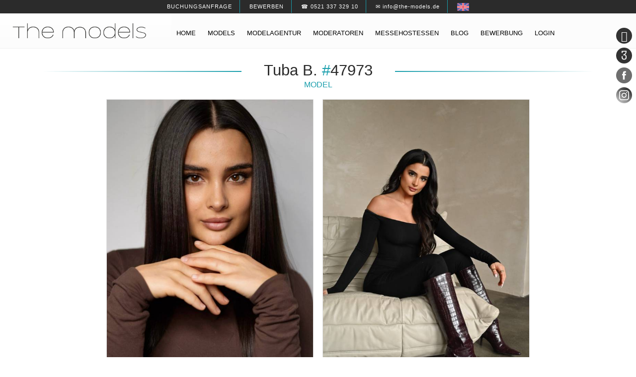

--- FILE ---
content_type: text/html; charset=UTF-8
request_url: https://the-models.de/de/damen/model/id47973-tuba
body_size: 6086
content:
<!DOCTYPE html>
<html lang="de">
    <head>
        <meta charset="utf-8">
        <meta name="viewport" content="width=device-width, initial-scale=1.0">
                <meta name="robots" content="index, follow">
                <meta name="language" content="de">
        <title>Model Tuba B. aus Krefeld - Modelagentur</title>
<meta name="description" content="">
<meta property="og:title" content="Model Tuba B. aus Krefeld - Modelagentur">
<meta property="og:description" content="">
<link rel="alternate" hreflang="en" href="https://www.the-models.de/en/women/model/id47973-tuba">
<link href="https://www.the-models.de/de/hostessen/id47973-tuba" rel="canonical">
<meta name="google-site-verification" content="mLQ-mLDTHtbaQunWEbpwoBqOhnYub_grUzpRO9Qt6YY">
<link rel="dns-prefetch" href="//cdn.the-models.de">        <meta property="og:image" content="https://cdn.the-models.de/storage/app/uploads/public/65e/088/e5c/thumb_830659_600_800_0_0_crop.jpg">        <link rel="icon" type="image/png" href="https://www.the-models.de/themes/theModels_20/assets/images/favicon.png">
        <link rel="preload" href="https://www.the-models.de/themes/theModels_20/assets/fonts/JosefinSans-Regular.ttf" as="font" type="font/ttf" crossorigin>
        <link rel="preload" href="https://www.the-models.de/themes/theModels_20/assets/fonts/JosefinSans-Bold.ttf" as="font" type="font/ttf" crossorigin>
        <link rel="preload" href="https://www.the-models.de/themes/theModels_20/assets/fonts/Oswald-Light.ttf" as="font" type="font/ttf" crossorigin>
        <style>
            @font-face{font-family: "Josefin Sans"; font-weight: normal; font-display: fallback; src: url("https://www.the-models.de/themes/theModels_20/assets/fonts/JosefinSans-Regular.ttf");}
            @font-face{font-family: "Josefin Sans"; font-weight: bold; font-display: fallback; src: url("https://www.the-models.de/themes/theModels_20/assets/fonts/JosefinSans-Bold.ttf");}
            @font-face{font-family: "Oswald"; font-weight: normal; font-display: fallback; src: url("https://www.the-models.de/themes/theModels_20/assets/fonts/Oswald-Light.ttf");}
        </style>
                <link href="https://www.the-models.de/combine/41542fda32688034eeffe8840c717ef4-1619515134" rel="stylesheet" type="text/css">
            </head>
    <body class="loading" id="goToTop">
        
        <a class="sr-only" href="#goToContent">Inhalt</a> <a class="sr-only" href="#navigation-main">Navigation</a>
<header>
	<div class="head-1">
		<ul>			
			<li><a href="/de/kontakt" style="text-transform:uppercase;">Buchungsanfrage</a></li>
			<li><a href="/de/bewerbung" style="text-transform:uppercase;">Bewerben</a></li>
			<li><a href="tel:+4952133732910">☎ 0521 337 329 10</a></li>
			<li><a href="mailto:info@the-models.de">✉ info@the-models.de</a></li>
						            <li>
                <a href="#" data-request="onSwitchLocale" data-request-data="locale: 'en'">
                    <img alt="English" src="https://www.the-models.de/themes/theModels_20/assets/images/1481177559_United-Kingdom.png" width="24">
                </a>
            </li>
                        		</ul>
	</div>
	<div class="head-2-subpage">
		<div class="head-2-subpage-wrapper">
			<div class="head-2-subpage-left">
				<a href="/"><img class="head-2-subpage-logo" src="https://www.the-models.de/themes/theModels_20/assets/images/logo.png" alt="Modelagentur | the-models" width="400" height="45"></a>
			</div>
			<div class="head-2-subpage-right">
            	<nav class="navigation" style="font-size:100% !important; font-weight: normal !important; font-family: Arial, sans-serif !important;">
            		<div id="navigation-main" style="padding: 20px 0px 0px;">
            			<span class="sr-only">Navigation</span>
            			                    	    <ul>
            <li class="  home">
                    <a href="/" >
                Home
            </a>
        
            </li>
    <li class="  dropdown-1">
                    <a href="/de/models" >
                Models
            </a>
        
                    <ul>    <li class="  ">
                    <a href="/de/damen" >
                Damen
            </a>
        
                    <ul></ul>
            </li>
    <li class="  ">
                    <a href="/de/herren" >
                Herren
            </a>
        
            </li>
    <li class="  dropdown-2">
                    <a href="/de/best-ager-agentur" >
                Best Ager
            </a>
        
                    <ul>    <li class="  ">
                    <a href="/de/best-ager-agentur/damen" >
                Damen
            </a>
        
            </li>
    <li class="  ">
                    <a href="/de/best-ager-agentur/herren" >
                Herren
            </a>
        
            </li>
</ul>
            </li>
    <li class="  ">
                    <a href="/de/plus-size-agentur" >
                Plus Size
            </a>
        
            </li>
</ul>
            </li>
    <li class="  dropdown-1">
                    <a href="/de/modelagentur" >
                Modelagentur
            </a>
        
                    <ul>    <li class="  ">
                    <a href="/de/kontakt" >
                Kontakt
            </a>
        
            </li>
    <li class="  dropdown-2">
                    <a href="#" >
                Einsatzorte
            </a>
        
                    <ul>    <li class="  ">
                    <a href="/de/modelagentur/berlin" >
                Berlin
            </a>
        
            </li>
    <li class="  ">
                    <a href="/de/modelagentur/hamburg" >
                Hamburg
            </a>
        
            </li>
    <li class="  ">
                    <a href="/de/modelagentur/muenchen" >
                München
            </a>
        
            </li>
    <li class="  ">
                    <a href="/de/modelagentur/duesseldorf" >
                Düsseldorf
            </a>
        
            </li>
    <li class="  ">
                    <a href="/de/modelagentur/koeln" >
                Köln
            </a>
        
            </li>
    <li class="  ">
                    <a href="/de/modelagentur/hannover" >
                Hannover
            </a>
        
            </li>
    <li class="  ">
                    <a href="/de/modelagentur/stuttgart" >
                Stuttgart
            </a>
        
            </li>
    <li class="  ">
                    <a href="/de/modelagentur/frankfurt" >
                Frankfurt
            </a>
        
            </li>
</ul>
            </li>
</ul>
            </li>
    <li class="  ">
                    <a href="/de/moderatoren-buchen" >
                Moderatoren
            </a>
        
            </li>
    <li class="  dropdown-1">
                    <a href="/de/messe-hostessen-agentur" >
                Messehostessen
            </a>
        
                    <ul>    <li class="  ">
                    <a href="/de/grid-girls-agentur" >
                Grid Girls
            </a>
        
            </li>
    <li class="  dropdown-2">
                    <a href="#" >
                Einsatzorte
            </a>
        
                    <ul>    <li class="  ">
                    <a href="/de/messe-hostessen-agentur/berlin" >
                Berlin
            </a>
        
            </li>
    <li class="  ">
                    <a href="/de/messe-hostessen-agentur/hamburg" >
                Hamburg
            </a>
        
            </li>
    <li class="  ">
                    <a href="/de/messe-hostessen-agentur/duesseldorf" >
                Düsseldorf
            </a>
        
            </li>
    <li class="  ">
                    <a href="/de/messe-hostessen-agentur/koeln" >
                Köln
            </a>
        
            </li>
    <li class="  ">
                    <a href="/de/messe-hostessen-agentur/muenchen" >
                München
            </a>
        
            </li>
    <li class="  ">
                    <a href="/de/messe-hostessen-agentur/hannover" >
                Hannover
            </a>
        
            </li>
    <li class="  ">
                    <a href="/de/messe-hostessen-agentur/stuttgart" >
                Stuttgart
            </a>
        
            </li>
    <li class="  ">
                    <a href="/de/messe-hostessen-agentur/frankfurt" >
                Frankfurt
            </a>
        
            </li>
</ul>
            </li>
</ul>
            </li>
    <li class="  ">
                    <a href="https://www.the-models.de/de/blog" >
                Blog
            </a>
        
            </li>
    <li class="  ">
                    <a href="/de/bewerbung" >
                Bewerbung
            </a>
        
            </li>
    <li class="  ">
                    <a href="/de/mein-bereich/login" >
                Login
            </a>
        
            </li>
    </ul>
                    	            		</div>
            	</nav>
			</div>
			<div class="clearer"></div>
		</div>
	</div>
</header>        <nav class="sidebar">
    <span class="sr-only">Kontaktdaten:</span>
    <a class="sidebar-call-button" href="/de/kontakt" title="Kontakt"><i class="ion-ios-telephone"></i></a>
    <a class="sidebar-mail-button" href="mailto:info@the-models.de" title="Email"><i class="ion-ios-email"></i></a>
    <span class="sr-only">Social Media:</span>
    <a href="https://www.facebook.com/tmagentur" title="Facebook" target="_blank" rel="noopener"><img src="https://www.the-models.de/themes/theModels_20/assets/images/1481907240_facebook_circle.png" alt="Facebook"></a>
    <a href="https://www.instagram.com/tm_agentur/" title="Instagram" target="_blank" rel="noopener"><img src="https://www.the-models.de/themes/theModels_20/assets/images/1486005891_social-instagram-new-circle.png" alt="Instagram"></a>
</nav>        <main class="wrapper" id="goToContent">
            <div class="sedcard-top">
    <div class="sedcard-top-inner animated fadeIn">
        <div class="head-line">
            <h1>Tuba B. <span style="color: #199eac;">#</span>47973</h1>
            <h2>Model</h2>
        </div>
        																        <div class="box-bild-50-prozent-links">
            <a href="https://cdn.the-models.de/storage/app/uploads/public/65e/088/e5c/thumb_830659_600_800_0_0_crop.jpg" data-lightbox="image"><img alt="" src="https://cdn.the-models.de/storage/app/uploads/public/65e/088/e5c/thumb_830659_600_800_0_0_crop.jpg"></a>
        </div>
        <div class="box-bild-50-prozent-rechts">
            <a href="https://cdn.the-models.de/storage/app/uploads/public/65e/088/5fb/thumb_830657_600_800_0_0_crop.jpeg" data-lightbox="image"><img alt="" src="https://cdn.the-models.de/storage/app/uploads/public/65e/088/5fb/thumb_830657_600_800_0_0_crop.jpeg"></a>
        </div>
        <div class="clearer"></div>
        <hr class="sedcard-line">
        <div class="sedcard-details-box-1">
            <div class="box-typ-4">
                Größe <span style="color:#199eac;">173 cm</span><br>
                Konfektion <span style="color:#199eac;">36</span>
            </div>
            <div class="box-typ-4">
                Oberweite <span style="color:#199eac;">86 cm</span><br>
                                Körbchen <span style="color:#199eac;">75D</span>
                            </div>
            <div class="box-typ-4">
                Taille <span style="color:#199eac;">70 cm</span><br>
                Schuhe <span style="color:#199eac;">38</span>
            </div>
            <div class="box-typ-4">
                Hüfte <span style="color:#199eac;">93 cm</span><br>
                Haare <span style="color:#199eac;">dunkelbraun</span>
            </div>
            <div class="clearer"></div>
        </div>
        <div class="sedcard-details-box-2">
			<a class="btn btn-primary btn-the-models" id="button-pdf-sedcard" target="_blank" href="/de/model/id47973-tuba/sedcard/" role="button">PDF Sedcard</a>
		</div>
		<div class="clearer"></div>
		<hr class="sedcard-line">
		<div class="sedcard-details-box-3">
			<span>Augenfarbe: braun</span>
			<span>Geburtsjahr: 2000</span>
			<span>Wohnort: Krefeld</span>
			<span>Tattoos: ja</span>
			<span>Piercing: nein</span>
		</div>
				<div class="clearer"></div>
		<hr class="sedcard-line">
		<div class="row">
		    
		    <div class="col text-center">
		        		        		    </div>
		    
		</div>
				<div class="sedcard-details-box-4">
			<div class="sedcard-details-box-4-inner">
				<div class="scroll"><a class="btn btn-primary btn-the-models" id="scroll-button-fotos" href="#photos" role="button">Fotos</a></div>
								<div class="scroll"><a class="btn btn-primary btn-the-models" id="scroll-button-polaroids" href="#polaroids" role="button">Polaroids</a></div>
												<div class="scroll"><a class="btn btn-primary btn-the-models" id="scroll-button-video" href="#video" role="button">Video</a></div>
							</div>
		</div>
    </div>
</div>
                    <div id="slide-model-sedcard">
	<div class="bcg" style="background-image:url('https://cdn.the-models.de/storage/app/uploads/public/65e/138/d2a/thumb_830885_1920_1080_0_0_crop.jpeg');">
		<div class="hsContainer">
			<div class="hsContent">
			</div>
		</div>
	</div>
</div>
<div id="slide-model-sedcard-alternative">
	<div class="box-1-parallax-alternative animated fadeIn">
		<a href="https://cdn.the-models.de/storage/app/uploads/public/65e/138/d2a/thumb_830885_1920_1080_0_0_crop.jpeg" data-lightbox="image" data-title="Tuba B."><img src="https://cdn.the-models.de/storage/app/uploads/public/65e/138/d2a/thumb_830885_1920_1080_0_0_crop.jpeg"></a>
	</div>
</div>
<div class="box-2-white" id="video">
    <div class="box-2-white-inner post">
        <h2 style="text-align: center; padding-bottom:25px">
            <span style="color: #199eac;">#</span>Video
        </h2>
        <div style="position: relative; padding-bottom: 55%; padding-top: 15px; height: 0; overflow: hidden;">
            				<iframe frameborder="0" height="169" id="ytplayer" scrolling="no" src="https://www.youtube-nocookie.com/embed/cmE4sfpRxG8?rel=0&autoplay=0&controls=0&showinfo=0&enablejsapi=0&modestbranding=1" style="position: absolute; top: 0; left: 0; width: 100%; height: 100%;" width="300"></iframe>
			        </div>
    </div>
</div>

<div class="box-2-white" id="photos">
    <div class="box-2-white-inner post">
        <h2 style="text-align:center"><span style="color: #199eac;">#</span>Fotos von Tuba B.</h2>
                <div class="grid">
            <div class="grid-sizer"></div>
                                                                                                                                            <div class="grid-item">
                    <a href="https://cdn.the-models.de/storage/app/uploads/public/65e/088/452/thumb_830653_420_630_0_0_portrait.jpeg" data-lightbox="image" data-title="Tuba B.">
                        <img src="https://cdn.the-models.de/storage/app/uploads/public/65e/088/452/thumb_830653_420_630_0_0_portrait.jpeg" alt="Model Tuba B.">
                    </a>
                </div>
                                                                            <div class="grid-item">
                    <a href="https://cdn.the-models.de/storage/app/uploads/public/65e/088/09c/thumb_830649_420_630_0_0_portrait.jpeg" data-lightbox="image" data-title="Tuba B.">
                        <img src="https://cdn.the-models.de/storage/app/uploads/public/65e/088/09c/thumb_830649_420_630_0_0_portrait.jpeg" alt="Model Tuba B.">
                    </a>
                </div>
                                                                            <div class="grid-item">
                    <a href="https://cdn.the-models.de/storage/app/uploads/public/65d/ca8/e6e/thumb_829623_420_630_0_0_portrait.jpg" data-lightbox="image" data-title="Tuba B.">
                        <img src="https://cdn.the-models.de/storage/app/uploads/public/65d/ca8/e6e/thumb_829623_420_630_0_0_portrait.jpg" alt="Model Tuba B.">
                    </a>
                </div>
                                                                            <div class="grid-item">
                    <a href="https://cdn.the-models.de/storage/app/uploads/public/65d/ca7/b3a/thumb_829618_420_630_0_0_portrait.jpg" data-lightbox="image" data-title="Tuba B.">
                        <img src="https://cdn.the-models.de/storage/app/uploads/public/65d/ca7/b3a/thumb_829618_420_630_0_0_portrait.jpg" alt="Model Tuba B.">
                    </a>
                </div>
                                                                            <div class="grid-item">
                    <a href="https://cdn.the-models.de/storage/app/uploads/public/65e/088/216/thumb_830650_420_630_0_0_portrait.jpeg" data-lightbox="image" data-title="Tuba B.">
                        <img src="https://cdn.the-models.de/storage/app/uploads/public/65e/088/216/thumb_830650_420_630_0_0_portrait.jpeg" alt="Model Tuba B.">
                    </a>
                </div>
                                                                            <div class="grid-item">
                    <a href="https://cdn.the-models.de/storage/app/uploads/public/65e/088/54b/thumb_830656_420_630_0_0_portrait.jpeg" data-lightbox="image" data-title="Tuba B.">
                        <img src="https://cdn.the-models.de/storage/app/uploads/public/65e/088/54b/thumb_830656_420_630_0_0_portrait.jpeg" alt="Model Tuba B.">
                    </a>
                </div>
                                                                            <div class="grid-item">
                    <a href="https://cdn.the-models.de/storage/app/uploads/public/65e/088/386/thumb_830651_420_630_0_0_portrait.jpeg" data-lightbox="image" data-title="Tuba B.">
                        <img src="https://cdn.the-models.de/storage/app/uploads/public/65e/088/386/thumb_830651_420_630_0_0_portrait.jpeg" alt="Model Tuba B.">
                    </a>
                </div>
                                                                            <div class="grid-item">
                    <a href="https://cdn.the-models.de/storage/app/uploads/public/65e/088/489/thumb_830654_420_630_0_0_portrait.jpeg" data-lightbox="image" data-title="Tuba B.">
                        <img src="https://cdn.the-models.de/storage/app/uploads/public/65e/088/489/thumb_830654_420_630_0_0_portrait.jpeg" alt="Model Tuba B.">
                    </a>
                </div>
                                                                            <div class="grid-item">
                    <a href="https://cdn.the-models.de/storage/app/uploads/public/65e/087/f5e/thumb_830648_420_630_0_0_portrait.jpeg" data-lightbox="image" data-title="Tuba B.">
                        <img src="https://cdn.the-models.de/storage/app/uploads/public/65e/087/f5e/thumb_830648_420_630_0_0_portrait.jpeg" alt="Model Tuba B.">
                    </a>
                </div>
                                                                            <div class="grid-item">
                    <a href="https://cdn.the-models.de/storage/app/uploads/public/65e/088/4a3/thumb_830655_420_630_0_0_portrait.jpeg" data-lightbox="image" data-title="Tuba B.">
                        <img src="https://cdn.the-models.de/storage/app/uploads/public/65e/088/4a3/thumb_830655_420_630_0_0_portrait.jpeg" alt="Model Tuba B.">
                    </a>
                </div>
                                                                            <div class="grid-item">
                    <a href="https://cdn.the-models.de/storage/app/uploads/public/65e/088/8a5/thumb_830658_420_630_0_0_portrait.jpg" data-lightbox="image" data-title="Tuba B.">
                        <img src="https://cdn.the-models.de/storage/app/uploads/public/65e/088/8a5/thumb_830658_420_630_0_0_portrait.jpg" alt="Model Tuba B.">
                    </a>
                </div>
                                                                            <div class="grid-item">
                    <a href="https://cdn.the-models.de/storage/app/uploads/public/65e/138/b0d/thumb_830884_420_630_0_0_portrait.jpeg" data-lightbox="image" data-title="Tuba B.">
                        <img src="https://cdn.the-models.de/storage/app/uploads/public/65e/138/b0d/thumb_830884_420_630_0_0_portrait.jpeg" alt="Model Tuba B.">
                    </a>
                </div>
                                                        
        </div>
    </div>
    <div class="clearer">&nbsp;</div>
</div>
<div class="box-2-white" id="polaroids">
    <div class="box-2-white-inner post">
        <h2 style="text-align:center"><span style="color: #199eac;">#</span>Polaroids</h2>
                <div class="grid">
            <div class="grid-sizer"></div>
                            <div class="grid-item">
                    <a href="https://cdn.the-models.de/storage/app/uploads/public/65d/ca7/b4c/thumb_829619_420_630_0_0_portrait.jpg" data-lightbox="image" data-title="Tuba B.">
                        <img src="https://cdn.the-models.de/storage/app/uploads/public/65d/ca7/b4c/thumb_829619_420_630_0_0_portrait.jpg" alt="Model Tuba B.">
                    </a>
                </div>
                            <div class="grid-item">
                    <a href="https://cdn.the-models.de/storage/app/uploads/public/65d/ca7/b25/thumb_829617_420_630_0_0_portrait.jpg" data-lightbox="image" data-title="Tuba B.">
                        <img src="https://cdn.the-models.de/storage/app/uploads/public/65d/ca7/b25/thumb_829617_420_630_0_0_portrait.jpg" alt="Model Tuba B.">
                    </a>
                </div>
                            <div class="grid-item">
                    <a href="https://cdn.the-models.de/storage/app/uploads/public/65d/ca7/b72/thumb_829621_420_630_0_0_portrait.jpg" data-lightbox="image" data-title="Tuba B.">
                        <img src="https://cdn.the-models.de/storage/app/uploads/public/65d/ca7/b72/thumb_829621_420_630_0_0_portrait.jpg" alt="Model Tuba B.">
                    </a>
                </div>
                            <div class="grid-item">
                    <a href="https://cdn.the-models.de/storage/app/uploads/public/65d/ca7/b5e/thumb_829620_420_630_0_0_portrait.jpg" data-lightbox="image" data-title="Tuba B.">
                        <img src="https://cdn.the-models.de/storage/app/uploads/public/65d/ca7/b5e/thumb_829620_420_630_0_0_portrait.jpg" alt="Model Tuba B.">
                    </a>
                </div>
                            <div class="grid-item">
                    <a href="https://cdn.the-models.de/storage/app/uploads/public/65d/ca7/b84/thumb_829622_420_630_0_0_portrait.jpg" data-lightbox="image" data-title="Tuba B.">
                        <img src="https://cdn.the-models.de/storage/app/uploads/public/65d/ca7/b84/thumb_829622_420_630_0_0_portrait.jpg" alt="Model Tuba B.">
                    </a>
                </div>
                    </div>
    </div>
    <div class="clearer">&nbsp;</div>
</div>
        </main>
        <footer class="footer">
            <div class="footer-wrapper">
	<div class="box-typ-4">
	    	        <ul>
            <li class="  ">
                    <a href="/de/modelagentur" >
                Modelagentur
            </a>
        
            </li>
    <li class="  ">
                    <a href="/de/modelagentur/berlin" >
                Berlin
            </a>
        
            </li>
    <li class="  ">
                    <a href="/de/modelagentur/hamburg" >
                Hamburg
            </a>
        
            </li>
    <li class="  ">
                    <a href="/de/modelagentur/duesseldorf" >
                Düsseldorf
            </a>
        
            </li>
    <li class="  ">
                    <a href="/de/modelagentur/koeln" >
                Köln
            </a>
        
            </li>
    <li class="  ">
                    <a href="/de/modelagentur/muenchen" >
                München
            </a>
        
            </li>
    <li class="  ">
                    <a href="/de/modelagentur/hannover" >
                Hannover
            </a>
        
            </li>
    <li class="  ">
                    <a href="/de/modelagentur/stuttgart" >
                Stuttgart
            </a>
        
            </li>
    <li class="  ">
                    <a href="/de/modelagentur/frankfurt" >
                Frankfurt
            </a>
        
            </li>
    </ul>
	        </div>
    <div class="box-typ-4">
        	        <ul>
            <li class="  ">
                    <a href="/de/models" >
                Models
            </a>
        
            </li>
    <li class="  ">
                    <a href="/de/damen" >
                Damen
            </a>
        
            </li>
    <li class="  ">
                    <a href="/de/herren" >
                Herren
            </a>
        
            </li>
    <li class="  ">
                    <a href="/de/best-ager-agentur" >
                Best Ager
            </a>
        
            </li>
    <li class="  ">
                    <a href="/de/plus-size-agentur" >
                Plus Size
            </a>
        
            </li>
    <li class="  ">
                    <a href="/de/tattoo-model-agentur" >
                Tattoo
            </a>
        
            </li>
    <li class="  ">
                    <a href="/de/fitness-model-agentur" >
                Fitness
            </a>
        
            </li>
    <li class="  ">
                    <a href="/de/modenschau-agentur" >
                Modenschau
            </a>
        
            </li>
    <li class="  ">
                    <a href="/de/influencer-marketing-agentur" >
                Influencer
            </a>
        
            </li>
    </ul>
	        </div>
    <div class="box-typ-4 mobile-break">
        	        <ul>
            <li class="  ">
                    <a href="/de/messe-hostessen-agentur" >
                Messehostessen
            </a>
        
            </li>
    <li class="  ">
                    <a href="/de/grid-girls-agentur" >
                Grid Girls
            </a>
        
            </li>
    <li class="  ">
                    <a href="/de/promotion-agentur" >
                Promotion
            </a>
        
            </li>
    <li class="  ">
                    <a href="https://www.the-models.de/de/moderatoren-buchen" >
                Moderatoren
            </a>
        
                    <ul>    <li class="  ">
                    <a href="https://www.the-models.de/de/studentenjobs" >
                Studentenjobs
            </a>
        
            </li>
</ul>
            </li>
    <li class="  strong">
                    <a href="https://www.the-models.de/de/kooperationspartner" >
                Kooperationspartner
            </a>
        
            </li>
    </ul>
	        </div>
    <div class="box-typ-4">
        <ul>
            <li>Kontaktdaten</li>
            <li><a href="/de/kontakt">Wir freuen uns auf Deine Nachricht!</a></li>
            <li>Email: <a href="mailto:info@the-models.de" style="text-transform:lowercase;">info@the-models.de</a></li>
            <li><img src="https://cdn.the-models.de/storage/app/media/footer/ThinkGreen6_300px.png" alt="Think Green" style="max-width:150px; margin-top:10px"></li>
        </ul>
    </div>
    <div class="clearer">&nbsp;</div>
    <div class="footer-end">
        <p><a href="/"><img alt="the models" class="footer-logo" src="https://www.the-models.de/themes/theModels_20/assets/images/logo.png" style="width: 300px; margin:0 auto;"></a></p>
        <p>MODELAGENTUR THE-MODELS</p>
        <br>
        	        <ul>
            <li class="  ">
                    <a href="/de/impressum" >
                Impressum
            </a>
        
            </li>
    <li class="  ">
                    <a href="/de/agb" >
                AGB
            </a>
        
            </li>
    <li class="  ">
                    <a href="/de/datenschutzerklaerung" >
                Datenschutz
            </a>
        
            </li>
    <li class="  ">
                    <a href="/de/nutzungsbedingungen" >
                Nutzungsbedingungen
            </a>
        
            </li>
    <li class="  ">
                    <a href="/de/faq" >
                FAQ
            </a>
        
            </li>
    <li class="  ">
                    <a href="/de/glossar" >
                Glossar
            </a>
        
            </li>
    <li class="  ">
                    <a href="/de/karriere" >
                Karriere
            </a>
        
            </li>
    </ul>
	    	    
    </div>
</div>        </footer>
        <footer class="sticky-footer">
            <a href="/de/kontakt"><div class="sticky-footer-left-button"><span class="ion-email"></span> Buchungsanfrage</div></a>
<a href="tel:+4952133732910"><div class="sticky-footer-right-button"><span class="ion-ios-telephone"></span> Anrufen</div></a>        </footer>
        <div id="scroll-top-button" class="scroll show animated fadeIn"><a href="#goToTop"><span class="ion-chevron-up"></span></a></div>
        <input type="checkbox" id="navigation-mobile-toggle">
        <label for="navigation-mobile-toggle" class="navigation-mobile-toggle">
            <div class="hamburger-box-2">
                <div class="hamburger-line-2"></div>
                <div class="hamburger-line-2"></div>
                <div class="hamburger-line-2"></div>
            </div>
        </label>
        <nav class="navigation-mobile">
<input type="checkbox" id="navigation-mobile-toggle">
<label for="navigation-mobile-toggle" class="navigation-mobile-toggle-2"><span class="ion-close-round"></span></label>
<div class="nav-header">Menu</div>
<br>
    <ul>
	<li><a href="https://www.the-models.de/">Home</a></li>
	

	<li class="mobile-dropdown-1">
		<a href="https://www.the-models.de/de/models" style="float: left; text-align: right;">Models</a>
		<div class="hamburger-box">
			<div class="hamburger-line"></div>
			<div class="hamburger-line"></div>
			<div class="hamburger-line"></div>
		</div>
		<div class="clearer"></div>
		<ul>
			<li><a href="https://www.the-models.de/de/damen">Damen</a></li>
			<li><a href="https://www.the-models.de/de/herren">Herren</a></li>
			<li class="mobile-dropdown-2">
				<a href="https://www.the-models.de/de/best-ager-agentur">Best Ager</a>
				<div class="hamburger-box">
					<div class="hamburger-line"></div>
					<div class="hamburger-line"></div>
					<div class="hamburger-line"></div>
				</div>
				<div class="clearer"></div>
				<ul>
					<li><a href="https://www.the-models.de/de/best-ager-agentur/damen">Damen</a></li>
					<li><a href="https://www.the-models.de/de/best-ager-agentur/herren">Herren</a></li>
				</ul>
			</li>
			<li><a href="https://www.the-models.de/de/plus-size-agentur">Plus Size</a></li>
		</ul>
	</li>
	

	<li class="mobile-dropdown-1">
		<a href="https://www.the-models.de/de/modelagentur" style="float: left; text-align: right;">Modelagentur</a>
		<div class="hamburger-box">
			<div class="hamburger-line"></div>
			<div class="hamburger-line"></div>
			<div class="hamburger-line"></div>
		</div>
		<div class="clearer"></div>
		<ul>
		
			<li class="mobile-dropdown-2">
				<span>Einsatzorte</span>
				<div class="hamburger-box">
					<div class="hamburger-line"></div>
					<div class="hamburger-line"></div>
					<div class="hamburger-line"></div>
				</div>
				<div class="clearer"></div>
				<ul>
					<li><a href="https://www.the-models.de/de/modelagentur/berlin">Berlin</a></li>
					<li><a href="https://www.the-models.de/de/modelagentur/hamburg">Hamburg</a></li>
					<li><a href="https://www.the-models.de/de/modelagentur/muenchen">München</a></li>
					<li><a href="https://www.the-models.de/de/modelagentur/duesseldorf">Düsseldorf</a></li>
					<li><a href="https://www.the-models.de/de/modelagentur/koeln">Köln</a></li>
					<li><a href="https://www.the-models.de/de/modelagentur/hannover">Hannover</a></li>
					<li><a href="https://www.the-models.de/de/modelagentur/stuttgart">Stuttgart</a></li>
					<li><a href="https://www.the-models.de/de/modelagentur/frankfurt">Frankfurt</a></li>
				</ul>
			</li>
		</ul>
	</li>

<li><a href="https://www.the-models.de/de/moderatoren-buchen">Moderatoren</a></li>
<li class="mobile-dropdown-1">
		<a href="https://www.the-models.de/de/messe-hostessen-agentur" style="float: left; text-align: right;">Messehostessen</a>
		<div class="hamburger-box">
			<div class="hamburger-line"></div>
			<div class="hamburger-line"></div>
			<div class="hamburger-line"></div>
		</div>
		<div class="clearer"></div>
		<ul>
			<li><a href="https://www.the-models.de/de/grid-girls-agentur">Grid Girls</a></li>
			<li class="mobile-dropdown-2">
				<span>Einsatzorte</span>
				<div class="hamburger-box">
					<div class="hamburger-line"></div>
					<div class="hamburger-line"></div>
					<div class="hamburger-line"></div>
				</div>
				<div class="clearer"></div>
				<ul>
					<li><a href="https://www.the-models.de/de/messe-hostessen-agentur/berlin">Berlin</a></li>
					<li><a href="https://www.the-models.de/de/messe-hostessen-agentur/hamburg">Hamburg</a></li>
					<li><a href="https://www.the-models.de/de/messe-hostessen-agentur/duesseldorf">Düsseldorf</a></li>
					<li><a href="https://www.the-models.de/de/messe-hostessen-agentur/koeln">Köln</a></li>
					<li><a href="https://www.the-models.de/de/messe-hostessen-agentur/muenchen">München</a></li>
					<li><a href="https://www.the-models.de/de/messe-hostessen-agentur/hannover">Hannover</a></li>
					<li><a href="https://www.the-models.de/de/messe-hostessen-agentur/stuttgart">Stuttgart</a></li>
					<li><a href="https://www.the-models.de/de/messe-hostessen-agentur/frankfurt">Frankfurt</a></li>
				</ul>
			</li>
		</ul>
	</li>

	<li><a href="https://www.the-models.de/de/blog">Blog</a></li>
	<li><a href="https://www.the-models.de/de/bewerbung">Bewerbung</a></li>


	



	<li><a href="https://www.the-models.de/de/mein-bereich/login">Login</a></li>
</ul>
<br>
<b style="display: inline; margin: 10px;">Sprachen</b><br>
<a href="#" data-request="onSwitchLocale" data-request-data="locale: 'de'" style="display: inline; margin: 10px; padding: 0">
    <img alt="Deutsch" src="https://www.the-models.de/themes/theModels_20/assets/images/1481177539_Germany.png" width="24">
</a>
<a href="##" data-request="onSwitchLocale" data-request-data="locale: 'en'" style="display: inline; margin: 0; padding: 0">
    <img alt="English" src="https://www.the-models.de/themes/theModels_20/assets/images/1481177559_United-Kingdom.png" width="24">
</a>
<br><br>
</nav>
        <script src="https://www.the-models.de/themes/theModels_20/assets/js/jquery-3.1.1.min.js"></script>
        <script src="https://www.the-models.de/themes/theModels_20/assets/js/vendor/modernizr-2.7.1.min.js"></script>
        <script src="https://www.the-models.de/themes/theModels_20/assets/js/imagesloaded.pkgd.min.js"></script>
        <script src="https://www.the-models.de/themes/theModels_20/assets/js/enquire.min.js"></script>
        <script src="https://www.the-models.de/themes/theModels_20/assets/js/skrollr.min.js"></script>
        <script src="https://www.the-models.de/themes/theModels_20/assets/js/_main.js"></script>
        <!--script src="https://www.the-models.de/themes/theModels_20/assets/js/bootstrap4.6.min.js"></script-->
        <script src="https://www.the-models.de/themes/theModels_20/assets/js/bootstrap-4.1.3.min.js"></script>
        <script src="https://www.the-models.de/themes/theModels_20/assets/js/navigation-1.js"></script>
        <script src="https://www.the-models.de/themes/theModels_20/assets/js/navigation-mobile.js"></script>
        <script src="https://www.the-models.de/themes/theModels_20/assets/js/lightbox.min.js"></script>
        <script>
            lightbox.option({
            	'resizeDuration': 200,
            	'fitImagesInViewport': true,
            	'alwaysShowNavOnTouchDevices': true,
            	'wrapAround': true,
            	'showImageNumberLabel': false
            });
        </script>
        <script src="https://www.the-models.de/themes/theModels_20/assets/js/jquery.viewportchecker.min.js?v1.8.8"></script>
        <script>
        jQuery(document).ready(function() {
        	jQuery('.post').addClass("myHidden").viewportChecker({
        		classToAdd: 'myVisible animated fadeIn',
        		classToRemove: 'myHidden',
        		offset: 30
        	});
        });
        </script>
        <!-- Scroll Top -->
        <script>
        if ($('#scroll-top-button').length) {
            var scrollTrigger = 100, // px
                backToTop = function () {
                    var scrollTop = $(window).scrollTop();
                    if (scrollTop > scrollTrigger) {
                        $('#scroll-top-button').addClass('show animated fadeIn');
                    } else {
                        $('#scroll-top-button').removeClass('show animated fadeIn');
                    }
                };
            backToTop();
            $(window).on('scroll', function () {
                backToTop();
            });
            $('#scroll-top-button').on('click', function (e) {
                e.preventDefault();
                $('html,body').animate({
                    scrollTop: 0
                }, 700);
            });
        }
        </script>
        <!-- Sticky Desktop Navigation Subpages -->
        <script type="text/javascript">
        $(document).ready(function() {
        var stickyNavTop = $('.wrapper').offset().top;
        var stickyNav = function(){
        var scrollTop = $(window).scrollTop();
        	if ($(window).width() > 1023) {
        		if (scrollTop > stickyNavTop) { 
        			$('.head-2-subpage').addClass('head-2-subpage-sticky animated fadeInDown');
        			$('.head-2-subpage-logo').addClass('head-2-subpage-logo-sticky');
        			$('.head-2-subpage-left').addClass('head-2-subpage-left-sticky');
        			$('.wrapper').addClass('head-2-subpage-sticky-abstand');
        			document.getElementById("navigation-main").style.padding = "5px 0px 0px 0px";
        			
        		}
        		else {
        			$('.head-2-subpage').removeClass('head-2-subpage-sticky animated fadeInDown');
        			$('.head-2-subpage-logo').removeClass('head-2-subpage-logo-sticky');
        			$('.head-2-subpage-left').removeClass('head-2-subpage-left-sticky');
        			$('.wrapper').removeClass('head-2-subpage-sticky-abstand');
        			document.getElementById("navigation-main").style.padding = "20px 0px 0px 0px";
        		}
        	}
        	else
        	{
        
        	}
        };
         
        stickyNav();
         
        $(window).scroll(function() {
          stickyNav();
        });
        });
        </script>
        <!-- Sticky Mobile Navigation -->
        <script type="text/javascript">
        $(document).ready(function() {
        var stickyNavTop = $('.navigation-mobile-toggle').offset().top;
        var stickyNav2 = function(){
        var scrollTop = $(window).scrollTop();
        if (scrollTop > stickyNavTop) { 
        	$('.navigation-mobile-toggle').addClass('navigation-mobile-toggle-sticky');
        } else {
        	$('.navigation-mobile-toggle').removeClass('navigation-mobile-toggle-sticky'); 
        }
        };
         
        stickyNav2();
         
        $(window).scroll(function() {
          stickyNav2();
        });
        });
        </script>
        <!-- Scroll Smooth -->
        <script type="text/javascript">
        $(function() {
          $('.scroll a[href*="#"]:not([href="#"])').click(function() {
            if (location.pathname.replace(/^\//,'') == this.pathname.replace(/^\//,'') && location.hostname == this.hostname) {
              var target = $(this.hash);
              target = target.length ? target : $('[name=' + this.hash.slice(1) +']');
              if (target.length) {
                $('html, body').animate({
                  scrollTop: target.offset().top
                }, 500);
                return false;
              }
            }
          });
        });
        </script>
        <script src="https://www.the-models.de/themes/theModels_20/assets/js/masonry.pkgd.min.js"></script>
        <script>
        $(document).ready(function () {
          var $content = $('.grid');
          $content.imagesLoaded( function() {
            $content.masonry({
              itemSelector: '.grid-item',
              columnWidth: '.grid-sizer',
              percentPosition: true
            });
          });
        });
        </script>
        <script src="/modules/system/assets/js/framework.js"></script>
<script src="/modules/system/assets/js/framework.extras.js"></script>
<link rel="stylesheet" property="stylesheet" href="/modules/system/assets/css/framework.extras.css">
            </body>
</html>

--- FILE ---
content_type: text/html; charset=utf-8
request_url: https://www.youtube-nocookie.com/embed/cmE4sfpRxG8?rel=0&autoplay=0&controls=0&showinfo=0&enablejsapi=0&modestbranding=1
body_size: 45998
content:
<!DOCTYPE html><html lang="en" dir="ltr" data-cast-api-enabled="true"><head><meta name="viewport" content="width=device-width, initial-scale=1"><script nonce="ob8uamtSQ9wfqMp33TAcVw">if ('undefined' == typeof Symbol || 'undefined' == typeof Symbol.iterator) {delete Array.prototype.entries;}</script><style name="www-roboto" nonce="cWl90JqBperFAIeqUiwt0A">@font-face{font-family:'Roboto';font-style:normal;font-weight:400;font-stretch:100%;src:url(//fonts.gstatic.com/s/roboto/v48/KFO7CnqEu92Fr1ME7kSn66aGLdTylUAMa3GUBHMdazTgWw.woff2)format('woff2');unicode-range:U+0460-052F,U+1C80-1C8A,U+20B4,U+2DE0-2DFF,U+A640-A69F,U+FE2E-FE2F;}@font-face{font-family:'Roboto';font-style:normal;font-weight:400;font-stretch:100%;src:url(//fonts.gstatic.com/s/roboto/v48/KFO7CnqEu92Fr1ME7kSn66aGLdTylUAMa3iUBHMdazTgWw.woff2)format('woff2');unicode-range:U+0301,U+0400-045F,U+0490-0491,U+04B0-04B1,U+2116;}@font-face{font-family:'Roboto';font-style:normal;font-weight:400;font-stretch:100%;src:url(//fonts.gstatic.com/s/roboto/v48/KFO7CnqEu92Fr1ME7kSn66aGLdTylUAMa3CUBHMdazTgWw.woff2)format('woff2');unicode-range:U+1F00-1FFF;}@font-face{font-family:'Roboto';font-style:normal;font-weight:400;font-stretch:100%;src:url(//fonts.gstatic.com/s/roboto/v48/KFO7CnqEu92Fr1ME7kSn66aGLdTylUAMa3-UBHMdazTgWw.woff2)format('woff2');unicode-range:U+0370-0377,U+037A-037F,U+0384-038A,U+038C,U+038E-03A1,U+03A3-03FF;}@font-face{font-family:'Roboto';font-style:normal;font-weight:400;font-stretch:100%;src:url(//fonts.gstatic.com/s/roboto/v48/KFO7CnqEu92Fr1ME7kSn66aGLdTylUAMawCUBHMdazTgWw.woff2)format('woff2');unicode-range:U+0302-0303,U+0305,U+0307-0308,U+0310,U+0312,U+0315,U+031A,U+0326-0327,U+032C,U+032F-0330,U+0332-0333,U+0338,U+033A,U+0346,U+034D,U+0391-03A1,U+03A3-03A9,U+03B1-03C9,U+03D1,U+03D5-03D6,U+03F0-03F1,U+03F4-03F5,U+2016-2017,U+2034-2038,U+203C,U+2040,U+2043,U+2047,U+2050,U+2057,U+205F,U+2070-2071,U+2074-208E,U+2090-209C,U+20D0-20DC,U+20E1,U+20E5-20EF,U+2100-2112,U+2114-2115,U+2117-2121,U+2123-214F,U+2190,U+2192,U+2194-21AE,U+21B0-21E5,U+21F1-21F2,U+21F4-2211,U+2213-2214,U+2216-22FF,U+2308-230B,U+2310,U+2319,U+231C-2321,U+2336-237A,U+237C,U+2395,U+239B-23B7,U+23D0,U+23DC-23E1,U+2474-2475,U+25AF,U+25B3,U+25B7,U+25BD,U+25C1,U+25CA,U+25CC,U+25FB,U+266D-266F,U+27C0-27FF,U+2900-2AFF,U+2B0E-2B11,U+2B30-2B4C,U+2BFE,U+3030,U+FF5B,U+FF5D,U+1D400-1D7FF,U+1EE00-1EEFF;}@font-face{font-family:'Roboto';font-style:normal;font-weight:400;font-stretch:100%;src:url(//fonts.gstatic.com/s/roboto/v48/KFO7CnqEu92Fr1ME7kSn66aGLdTylUAMaxKUBHMdazTgWw.woff2)format('woff2');unicode-range:U+0001-000C,U+000E-001F,U+007F-009F,U+20DD-20E0,U+20E2-20E4,U+2150-218F,U+2190,U+2192,U+2194-2199,U+21AF,U+21E6-21F0,U+21F3,U+2218-2219,U+2299,U+22C4-22C6,U+2300-243F,U+2440-244A,U+2460-24FF,U+25A0-27BF,U+2800-28FF,U+2921-2922,U+2981,U+29BF,U+29EB,U+2B00-2BFF,U+4DC0-4DFF,U+FFF9-FFFB,U+10140-1018E,U+10190-1019C,U+101A0,U+101D0-101FD,U+102E0-102FB,U+10E60-10E7E,U+1D2C0-1D2D3,U+1D2E0-1D37F,U+1F000-1F0FF,U+1F100-1F1AD,U+1F1E6-1F1FF,U+1F30D-1F30F,U+1F315,U+1F31C,U+1F31E,U+1F320-1F32C,U+1F336,U+1F378,U+1F37D,U+1F382,U+1F393-1F39F,U+1F3A7-1F3A8,U+1F3AC-1F3AF,U+1F3C2,U+1F3C4-1F3C6,U+1F3CA-1F3CE,U+1F3D4-1F3E0,U+1F3ED,U+1F3F1-1F3F3,U+1F3F5-1F3F7,U+1F408,U+1F415,U+1F41F,U+1F426,U+1F43F,U+1F441-1F442,U+1F444,U+1F446-1F449,U+1F44C-1F44E,U+1F453,U+1F46A,U+1F47D,U+1F4A3,U+1F4B0,U+1F4B3,U+1F4B9,U+1F4BB,U+1F4BF,U+1F4C8-1F4CB,U+1F4D6,U+1F4DA,U+1F4DF,U+1F4E3-1F4E6,U+1F4EA-1F4ED,U+1F4F7,U+1F4F9-1F4FB,U+1F4FD-1F4FE,U+1F503,U+1F507-1F50B,U+1F50D,U+1F512-1F513,U+1F53E-1F54A,U+1F54F-1F5FA,U+1F610,U+1F650-1F67F,U+1F687,U+1F68D,U+1F691,U+1F694,U+1F698,U+1F6AD,U+1F6B2,U+1F6B9-1F6BA,U+1F6BC,U+1F6C6-1F6CF,U+1F6D3-1F6D7,U+1F6E0-1F6EA,U+1F6F0-1F6F3,U+1F6F7-1F6FC,U+1F700-1F7FF,U+1F800-1F80B,U+1F810-1F847,U+1F850-1F859,U+1F860-1F887,U+1F890-1F8AD,U+1F8B0-1F8BB,U+1F8C0-1F8C1,U+1F900-1F90B,U+1F93B,U+1F946,U+1F984,U+1F996,U+1F9E9,U+1FA00-1FA6F,U+1FA70-1FA7C,U+1FA80-1FA89,U+1FA8F-1FAC6,U+1FACE-1FADC,U+1FADF-1FAE9,U+1FAF0-1FAF8,U+1FB00-1FBFF;}@font-face{font-family:'Roboto';font-style:normal;font-weight:400;font-stretch:100%;src:url(//fonts.gstatic.com/s/roboto/v48/KFO7CnqEu92Fr1ME7kSn66aGLdTylUAMa3OUBHMdazTgWw.woff2)format('woff2');unicode-range:U+0102-0103,U+0110-0111,U+0128-0129,U+0168-0169,U+01A0-01A1,U+01AF-01B0,U+0300-0301,U+0303-0304,U+0308-0309,U+0323,U+0329,U+1EA0-1EF9,U+20AB;}@font-face{font-family:'Roboto';font-style:normal;font-weight:400;font-stretch:100%;src:url(//fonts.gstatic.com/s/roboto/v48/KFO7CnqEu92Fr1ME7kSn66aGLdTylUAMa3KUBHMdazTgWw.woff2)format('woff2');unicode-range:U+0100-02BA,U+02BD-02C5,U+02C7-02CC,U+02CE-02D7,U+02DD-02FF,U+0304,U+0308,U+0329,U+1D00-1DBF,U+1E00-1E9F,U+1EF2-1EFF,U+2020,U+20A0-20AB,U+20AD-20C0,U+2113,U+2C60-2C7F,U+A720-A7FF;}@font-face{font-family:'Roboto';font-style:normal;font-weight:400;font-stretch:100%;src:url(//fonts.gstatic.com/s/roboto/v48/KFO7CnqEu92Fr1ME7kSn66aGLdTylUAMa3yUBHMdazQ.woff2)format('woff2');unicode-range:U+0000-00FF,U+0131,U+0152-0153,U+02BB-02BC,U+02C6,U+02DA,U+02DC,U+0304,U+0308,U+0329,U+2000-206F,U+20AC,U+2122,U+2191,U+2193,U+2212,U+2215,U+FEFF,U+FFFD;}@font-face{font-family:'Roboto';font-style:normal;font-weight:500;font-stretch:100%;src:url(//fonts.gstatic.com/s/roboto/v48/KFO7CnqEu92Fr1ME7kSn66aGLdTylUAMa3GUBHMdazTgWw.woff2)format('woff2');unicode-range:U+0460-052F,U+1C80-1C8A,U+20B4,U+2DE0-2DFF,U+A640-A69F,U+FE2E-FE2F;}@font-face{font-family:'Roboto';font-style:normal;font-weight:500;font-stretch:100%;src:url(//fonts.gstatic.com/s/roboto/v48/KFO7CnqEu92Fr1ME7kSn66aGLdTylUAMa3iUBHMdazTgWw.woff2)format('woff2');unicode-range:U+0301,U+0400-045F,U+0490-0491,U+04B0-04B1,U+2116;}@font-face{font-family:'Roboto';font-style:normal;font-weight:500;font-stretch:100%;src:url(//fonts.gstatic.com/s/roboto/v48/KFO7CnqEu92Fr1ME7kSn66aGLdTylUAMa3CUBHMdazTgWw.woff2)format('woff2');unicode-range:U+1F00-1FFF;}@font-face{font-family:'Roboto';font-style:normal;font-weight:500;font-stretch:100%;src:url(//fonts.gstatic.com/s/roboto/v48/KFO7CnqEu92Fr1ME7kSn66aGLdTylUAMa3-UBHMdazTgWw.woff2)format('woff2');unicode-range:U+0370-0377,U+037A-037F,U+0384-038A,U+038C,U+038E-03A1,U+03A3-03FF;}@font-face{font-family:'Roboto';font-style:normal;font-weight:500;font-stretch:100%;src:url(//fonts.gstatic.com/s/roboto/v48/KFO7CnqEu92Fr1ME7kSn66aGLdTylUAMawCUBHMdazTgWw.woff2)format('woff2');unicode-range:U+0302-0303,U+0305,U+0307-0308,U+0310,U+0312,U+0315,U+031A,U+0326-0327,U+032C,U+032F-0330,U+0332-0333,U+0338,U+033A,U+0346,U+034D,U+0391-03A1,U+03A3-03A9,U+03B1-03C9,U+03D1,U+03D5-03D6,U+03F0-03F1,U+03F4-03F5,U+2016-2017,U+2034-2038,U+203C,U+2040,U+2043,U+2047,U+2050,U+2057,U+205F,U+2070-2071,U+2074-208E,U+2090-209C,U+20D0-20DC,U+20E1,U+20E5-20EF,U+2100-2112,U+2114-2115,U+2117-2121,U+2123-214F,U+2190,U+2192,U+2194-21AE,U+21B0-21E5,U+21F1-21F2,U+21F4-2211,U+2213-2214,U+2216-22FF,U+2308-230B,U+2310,U+2319,U+231C-2321,U+2336-237A,U+237C,U+2395,U+239B-23B7,U+23D0,U+23DC-23E1,U+2474-2475,U+25AF,U+25B3,U+25B7,U+25BD,U+25C1,U+25CA,U+25CC,U+25FB,U+266D-266F,U+27C0-27FF,U+2900-2AFF,U+2B0E-2B11,U+2B30-2B4C,U+2BFE,U+3030,U+FF5B,U+FF5D,U+1D400-1D7FF,U+1EE00-1EEFF;}@font-face{font-family:'Roboto';font-style:normal;font-weight:500;font-stretch:100%;src:url(//fonts.gstatic.com/s/roboto/v48/KFO7CnqEu92Fr1ME7kSn66aGLdTylUAMaxKUBHMdazTgWw.woff2)format('woff2');unicode-range:U+0001-000C,U+000E-001F,U+007F-009F,U+20DD-20E0,U+20E2-20E4,U+2150-218F,U+2190,U+2192,U+2194-2199,U+21AF,U+21E6-21F0,U+21F3,U+2218-2219,U+2299,U+22C4-22C6,U+2300-243F,U+2440-244A,U+2460-24FF,U+25A0-27BF,U+2800-28FF,U+2921-2922,U+2981,U+29BF,U+29EB,U+2B00-2BFF,U+4DC0-4DFF,U+FFF9-FFFB,U+10140-1018E,U+10190-1019C,U+101A0,U+101D0-101FD,U+102E0-102FB,U+10E60-10E7E,U+1D2C0-1D2D3,U+1D2E0-1D37F,U+1F000-1F0FF,U+1F100-1F1AD,U+1F1E6-1F1FF,U+1F30D-1F30F,U+1F315,U+1F31C,U+1F31E,U+1F320-1F32C,U+1F336,U+1F378,U+1F37D,U+1F382,U+1F393-1F39F,U+1F3A7-1F3A8,U+1F3AC-1F3AF,U+1F3C2,U+1F3C4-1F3C6,U+1F3CA-1F3CE,U+1F3D4-1F3E0,U+1F3ED,U+1F3F1-1F3F3,U+1F3F5-1F3F7,U+1F408,U+1F415,U+1F41F,U+1F426,U+1F43F,U+1F441-1F442,U+1F444,U+1F446-1F449,U+1F44C-1F44E,U+1F453,U+1F46A,U+1F47D,U+1F4A3,U+1F4B0,U+1F4B3,U+1F4B9,U+1F4BB,U+1F4BF,U+1F4C8-1F4CB,U+1F4D6,U+1F4DA,U+1F4DF,U+1F4E3-1F4E6,U+1F4EA-1F4ED,U+1F4F7,U+1F4F9-1F4FB,U+1F4FD-1F4FE,U+1F503,U+1F507-1F50B,U+1F50D,U+1F512-1F513,U+1F53E-1F54A,U+1F54F-1F5FA,U+1F610,U+1F650-1F67F,U+1F687,U+1F68D,U+1F691,U+1F694,U+1F698,U+1F6AD,U+1F6B2,U+1F6B9-1F6BA,U+1F6BC,U+1F6C6-1F6CF,U+1F6D3-1F6D7,U+1F6E0-1F6EA,U+1F6F0-1F6F3,U+1F6F7-1F6FC,U+1F700-1F7FF,U+1F800-1F80B,U+1F810-1F847,U+1F850-1F859,U+1F860-1F887,U+1F890-1F8AD,U+1F8B0-1F8BB,U+1F8C0-1F8C1,U+1F900-1F90B,U+1F93B,U+1F946,U+1F984,U+1F996,U+1F9E9,U+1FA00-1FA6F,U+1FA70-1FA7C,U+1FA80-1FA89,U+1FA8F-1FAC6,U+1FACE-1FADC,U+1FADF-1FAE9,U+1FAF0-1FAF8,U+1FB00-1FBFF;}@font-face{font-family:'Roboto';font-style:normal;font-weight:500;font-stretch:100%;src:url(//fonts.gstatic.com/s/roboto/v48/KFO7CnqEu92Fr1ME7kSn66aGLdTylUAMa3OUBHMdazTgWw.woff2)format('woff2');unicode-range:U+0102-0103,U+0110-0111,U+0128-0129,U+0168-0169,U+01A0-01A1,U+01AF-01B0,U+0300-0301,U+0303-0304,U+0308-0309,U+0323,U+0329,U+1EA0-1EF9,U+20AB;}@font-face{font-family:'Roboto';font-style:normal;font-weight:500;font-stretch:100%;src:url(//fonts.gstatic.com/s/roboto/v48/KFO7CnqEu92Fr1ME7kSn66aGLdTylUAMa3KUBHMdazTgWw.woff2)format('woff2');unicode-range:U+0100-02BA,U+02BD-02C5,U+02C7-02CC,U+02CE-02D7,U+02DD-02FF,U+0304,U+0308,U+0329,U+1D00-1DBF,U+1E00-1E9F,U+1EF2-1EFF,U+2020,U+20A0-20AB,U+20AD-20C0,U+2113,U+2C60-2C7F,U+A720-A7FF;}@font-face{font-family:'Roboto';font-style:normal;font-weight:500;font-stretch:100%;src:url(//fonts.gstatic.com/s/roboto/v48/KFO7CnqEu92Fr1ME7kSn66aGLdTylUAMa3yUBHMdazQ.woff2)format('woff2');unicode-range:U+0000-00FF,U+0131,U+0152-0153,U+02BB-02BC,U+02C6,U+02DA,U+02DC,U+0304,U+0308,U+0329,U+2000-206F,U+20AC,U+2122,U+2191,U+2193,U+2212,U+2215,U+FEFF,U+FFFD;}</style><script name="www-roboto" nonce="ob8uamtSQ9wfqMp33TAcVw">if (document.fonts && document.fonts.load) {document.fonts.load("400 10pt Roboto", "E"); document.fonts.load("500 10pt Roboto", "E");}</script><link rel="stylesheet" href="/s/player/7b9b4e02/www-player.css" name="www-player" nonce="cWl90JqBperFAIeqUiwt0A"><style nonce="cWl90JqBperFAIeqUiwt0A">html {overflow: hidden;}body {font: 12px Roboto, Arial, sans-serif; background-color: #000; color: #fff; height: 100%; width: 100%; overflow: hidden; position: absolute; margin: 0; padding: 0;}#player {width: 100%; height: 100%;}h1 {text-align: center; color: #fff;}h3 {margin-top: 6px; margin-bottom: 3px;}.player-unavailable {position: absolute; top: 0; left: 0; right: 0; bottom: 0; padding: 25px; font-size: 13px; background: url(/img/meh7.png) 50% 65% no-repeat;}.player-unavailable .message {text-align: left; margin: 0 -5px 15px; padding: 0 5px 14px; border-bottom: 1px solid #888; font-size: 19px; font-weight: normal;}.player-unavailable a {color: #167ac6; text-decoration: none;}</style><script nonce="ob8uamtSQ9wfqMp33TAcVw">var ytcsi={gt:function(n){n=(n||"")+"data_";return ytcsi[n]||(ytcsi[n]={tick:{},info:{},gel:{preLoggedGelInfos:[]}})},now:window.performance&&window.performance.timing&&window.performance.now&&window.performance.timing.navigationStart?function(){return window.performance.timing.navigationStart+window.performance.now()}:function(){return(new Date).getTime()},tick:function(l,t,n){var ticks=ytcsi.gt(n).tick;var v=t||ytcsi.now();if(ticks[l]){ticks["_"+l]=ticks["_"+l]||[ticks[l]];ticks["_"+l].push(v)}ticks[l]=
v},info:function(k,v,n){ytcsi.gt(n).info[k]=v},infoGel:function(p,n){ytcsi.gt(n).gel.preLoggedGelInfos.push(p)},setStart:function(t,n){ytcsi.tick("_start",t,n)}};
(function(w,d){function isGecko(){if(!w.navigator)return false;try{if(w.navigator.userAgentData&&w.navigator.userAgentData.brands&&w.navigator.userAgentData.brands.length){var brands=w.navigator.userAgentData.brands;var i=0;for(;i<brands.length;i++)if(brands[i]&&brands[i].brand==="Firefox")return true;return false}}catch(e){setTimeout(function(){throw e;})}if(!w.navigator.userAgent)return false;var ua=w.navigator.userAgent;return ua.indexOf("Gecko")>0&&ua.toLowerCase().indexOf("webkit")<0&&ua.indexOf("Edge")<
0&&ua.indexOf("Trident")<0&&ua.indexOf("MSIE")<0}ytcsi.setStart(w.performance?w.performance.timing.responseStart:null);var isPrerender=(d.visibilityState||d.webkitVisibilityState)=="prerender";var vName=!d.visibilityState&&d.webkitVisibilityState?"webkitvisibilitychange":"visibilitychange";if(isPrerender){var startTick=function(){ytcsi.setStart();d.removeEventListener(vName,startTick)};d.addEventListener(vName,startTick,false)}if(d.addEventListener)d.addEventListener(vName,function(){ytcsi.tick("vc")},
false);if(isGecko()){var isHidden=(d.visibilityState||d.webkitVisibilityState)=="hidden";if(isHidden)ytcsi.tick("vc")}var slt=function(el,t){setTimeout(function(){var n=ytcsi.now();el.loadTime=n;if(el.slt)el.slt()},t)};w.__ytRIL=function(el){if(!el.getAttribute("data-thumb"))if(w.requestAnimationFrame)w.requestAnimationFrame(function(){slt(el,0)});else slt(el,16)}})(window,document);
</script><script nonce="ob8uamtSQ9wfqMp33TAcVw">var ytcfg={d:function(){return window.yt&&yt.config_||ytcfg.data_||(ytcfg.data_={})},get:function(k,o){return k in ytcfg.d()?ytcfg.d()[k]:o},set:function(){var a=arguments;if(a.length>1)ytcfg.d()[a[0]]=a[1];else{var k;for(k in a[0])ytcfg.d()[k]=a[0][k]}}};
ytcfg.set({"CLIENT_CANARY_STATE":"none","DEVICE":"cbr\u003dChrome\u0026cbrand\u003dapple\u0026cbrver\u003d131.0.0.0\u0026ceng\u003dWebKit\u0026cengver\u003d537.36\u0026cos\u003dMacintosh\u0026cosver\u003d10_15_7\u0026cplatform\u003dDESKTOP","EVENT_ID":"zl0KaYXzON_f_tcPurPOuAY","EXPERIMENT_FLAGS":{"ab_det_apm":true,"ab_det_el_h":true,"ab_det_em_inj":true,"ab_l_sig_st":true,"ab_l_sig_st_e":true,"ab_sa_ef":true,"action_companion_center_align_description":true,"align_three_dot_menu_with_title_description":true,"allow_skip_networkless":true,"always_send_and_write":true,"att_web_record_metrics":true,"attr_string_reactive":true,"c3_enable_button_impression_logging":true,"c3_watch_page_component":true,"cancel_pending_navs":true,"clean_up_manual_attribution_header":true,"clear_user_partitioned_ls":true,"config_age_report_killswitch":true,"cow_optimize_idom_compat":true,"csi_config_handling_infra":true,"csi_on_gel":true,"delhi_mweb_colorful_sd":true,"delhi_mweb_colorful_sd_v2":true,"deprecate_csi_has_info":true,"deprecate_pair_servlet_enabled":true,"desktop_sparkles_light_cta_button":true,"disable_cached_masthead_data":true,"disable_child_node_auto_formatted_strings":true,"disable_enf_isd":true,"disable_log_to_visitor_layer":true,"disable_pacf_logging_for_memory_limited_tv":true,"embeds_disable_networkless_logging":true,"embeds_enable_early_message_handler":true,"embeds_enable_eid_enforcement_for_marketing_pages":true,"embeds_enable_eid_log_for_marketing_pages":true,"embeds_enable_emc3ds_muted_autoplay":true,"embeds_enable_info_panel_dismissal":true,"embeds_enable_new_csi":true,"embeds_enable_parent_message_on_ready":true,"embeds_enable_pfp_always_unbranded":true,"embeds_send_already_init_message":true,"embeds_web_nwl_disable_nocookie":true,"embeds_web_updated_shorts_definition_fix":true,"enable_ab_report_on_errorscreen":true,"enable_ab_rp_int":true,"enable_active_view_display_ad_renderer_web_home":true,"enable_ad_disclosure_banner_a11y_fix":true,"enable_add_to_toast_action_command_resolver":true,"enable_async_ab_enf":true,"enable_chips_shelf_view_model_fully_reactive":true,"enable_client_creator_goal_ticker_bar_revamp":true,"enable_client_data_on_companion_ve_events":true,"enable_client_only_wiz_direct_reactions":true,"enable_client_sli_logging":true,"enable_client_streamz_web":true,"enable_client_ve_spec":true,"enable_cloud_save_error_popup_after_retry":true,"enable_cookie_reissue_iframe":true,"enable_dai_sdf_h5_preroll":true,"enable_datasync_id_header_in_web_vss_pings":true,"enable_dma_post_enforcement":true,"enable_docked_chat_messages":true,"enable_entity_store_from_dependency_injection":true,"enable_flow_logging_p4e":true,"enable_fully_reactive_badge_shape":true,"enable_inline_muted_playback_on_web_search":true,"enable_inline_muted_playback_on_web_search_for_vdc":true,"enable_inline_muted_playback_on_web_search_for_vdcb":true,"enable_is_mini_app_page_active_bugfix":true,"enable_live_overlay_feed_in_live_chat":true,"enable_logging_first_user_action_after_game_ready":true,"enable_ltc_param_fetch_from_innertube":true,"enable_masthead_mweb_padding_fix":true,"enable_menu_renderer_button_in_mweb_hclr":true,"enable_mini_app_command_handler_mweb_fix":true,"enable_mini_app_iframe_loaded_logging":true,"enable_mixed_direction_formatted_strings":true,"enable_modern_ia_client_icons":true,"enable_mweb_livestream_ui_update":true,"enable_mweb_pause_autonav":true,"enable_names_handles_account_switcher":true,"enable_network_request_logging_on_game_events":true,"enable_new_paid_product_placement":true,"enable_obtaining_ppn_query_param":true,"enable_open_in_new_tab_icon_for_short_dr_for_desktop_search":true,"enable_open_yt_content":true,"enable_origin_query_parameter_bugfix":true,"enable_pacf_slot_asde_infeed_h5":true,"enable_pacf_slot_asde_player_byte_h5":true,"enable_pacf_slot_asde_player_byte_h5_TV":true,"enable_pause_ads_on_ytv_html5":true,"enable_payments_purchase_manager":true,"enable_pdp_icon_prefetch":true,"enable_pl_r_c_s":true,"enable_pl_r_si_fa":true,"enable_place_pivot_url":true,"enable_playable_a11y_label_with_badge_text":true,"enable_populate_att_psd_in_abe_feedback":true,"enable_populate_psd_in_abe_feedback":true,"enable_primitive_dialog_aria_hide_siblings":true,"enable_pv_screen_modern_text":true,"enable_removing_navbar_title_on_hashtag_page_mweb":true,"enable_resetting_scroll_position_on_flow_change":true,"enable_sdf_companion_h5":true,"enable_sdf_dai_h5_midroll":true,"enable_sdf_h5_endemic_mid_post_roll":true,"enable_sdf_on_h5_unplugged_vod_midroll":true,"enable_sdf_shorts_player_bytes_h5":true,"enable_sdk_performance_network_logging":true,"enable_sending_unwrapped_game_audio_as_serialized_metadata":true,"enable_sfv_effect_pivot_url":true,"enable_skip_ad_guidance_prompt":true,"enable_skippable_ads_for_unplugged_ad_pod":true,"enable_smearing_expansion_dai":true,"enable_third_party_info":true,"enable_time_out_messages":true,"enable_timeline_view_modern_transcript_fe":true,"enable_track_defined_via_mutable_signal":true,"enable_video_display_compact_button_group_for_desktop_search":true,"enable_watch_next_pause_autoplay_lact":true,"enable_web_96_bit_csn":true,"enable_web_delhi_icons":true,"enable_web_home_top_landscape_image_layout_level_click":true,"enable_web_tiered_gel":true,"enable_window_constrained_buy_flow_dialog":true,"enable_wiz_always_try_logging_info_map":true,"enable_wiz_queue_effect_and_on_init_initial_runs":true,"enable_ypc_spinners":true,"enable_yt_ata_iframe_authuser":true,"err_on_pl_r_c":true,"export_networkless_options":true,"fill_single_video_with_notify_to_lasr":true,"fix_ad_miniplayer_controls_rendering":true,"fix_ads_tracking_for_swf_config_deprecation_mweb":true,"h5_companion_enable_adcpn_macro_substitution_for_click_pings":true,"h5_inplayer_enable_adcpn_macro_substitution_for_click_pings":true,"h5_reset_cache_and_filter_before_update_masthead":true,"hide_channel_creation_title_for_mweb":true,"high_ccv_client_side_caching_h5":true,"html5_log_trigger_events_with_debug_data":true,"html5_ssdai_enable_media_end_cue_range":true,"il_attach_cache_limit":true,"il_use_view_model_logging_context":true,"is_browser_support_for_webcam_streaming":true,"json_condensed_response":true,"kev_adb_pg":true,"kevlar_display_downloads_numbers":true,"kevlar_gel_error_routing":true,"kevlar_modern_downloads_compact":true,"kevlar_modern_downloads_page":true,"kevlar_watch_cinematics":true,"live_chat_enable_controller_extraction":true,"live_chat_enable_rta_manager":true,"live_chat_increased_min_height":true,"log_click_with_layer_from_element_in_command_handler":true,"log_errors_through_nwl_on_retry":true,"main_web_redirect_integration_riot":true,"mdx_enable_privacy_disclosure_ui":true,"mdx_load_cast_api_bootstrap_script":true,"medium_progress_bar_modification":true,"migrate_events_to_ts":true,"migrate_remaining_web_ad_badges_to_innertube":true,"mobile_account_menu_refresh":true,"mutable_signal_set_skip_unchanged":true,"mweb_a11y_enable_player_controls_invisible_toggle":true,"mweb_account_linking_noapp":true,"mweb_actions_command_handler":true,"mweb_allow_modern_search_suggest_behavior":true,"mweb_animated_actions":true,"mweb_app_upsell_button_direct_to_app":true,"mweb_attr_string_wiz":true,"mweb_big_boards":true,"mweb_big_progress_bar":true,"mweb_bottom_sheet_overlay_use_render":true,"mweb_c3_disable_carve_out":true,"mweb_c3_disable_carve_out_keep_external_links":true,"mweb_c3_enable_adaptive_signals":true,"mweb_c3_endscreen":true,"mweb_c3_endscreen_v2":true,"mweb_c3_library_page_enable_recent_shelf":true,"mweb_c3_remove_web_navigation_endpoint_data":true,"mweb_c3_use_canonical_from_player_response":true,"mweb_channels_restyle_buttons_extra_padding":true,"mweb_channels_restyle_landscape_wider_buttons":true,"mweb_cinematic_fullscreen":true,"mweb_cinematic_topbar":true,"mweb_cinematic_watch":true,"mweb_command_handler":true,"mweb_comment_mutation_fix":true,"mweb_continuation_response_processing":true,"mweb_cow_context_fix":true,"mweb_delay_watch_initial_data":true,"mweb_deprecate_skip_ve_logging":true,"mweb_disable_searchbar_scroll":true,"mweb_early_logging_time_init":true,"mweb_enable_async_commands":true,"mweb_enable_async_item_section_renderers":true,"mweb_enable_async_renderer_prefetch":true,"mweb_enable_c3_js_defer":true,"mweb_enable_closed_captioning_button_on_player":true,"mweb_enable_keto_batch_player_dtts":true,"mweb_enable_keto_batch_player_endscreen":true,"mweb_enable_keto_batch_player_fullscreen":true,"mweb_enable_keto_batch_player_progress_bar":true,"mweb_enable_keto_batch_player_root":true,"mweb_enable_keto_batch_player_tooltips":true,"mweb_enable_keto_panel_container":true,"mweb_enable_local_innertube_services":true,"mweb_enable_lockup_view_model_for_ucp":true,"mweb_enable_media_item_current_data_signal":true,"mweb_enable_more_drawer":true,"mweb_enable_on_response_received_command_service":true,"mweb_enable_overlay_touch_manager":true,"mweb_enable_premium_carve_out_fix":true,"mweb_enable_refresh_detection":true,"mweb_enable_replaceable_actions":true,"mweb_enable_replaceable_idom_stamper":true,"mweb_enable_search_big_thumbs":true,"mweb_enable_search_imp":true,"mweb_enable_sequence_signal":true,"mweb_enable_shorts_pivot_button":true,"mweb_enable_shorts_video_preload":true,"mweb_enable_sink_chip_bar":true,"mweb_enable_sink_chip_cloud_chip_renderer":true,"mweb_enable_sink_chips_shelf_view_model":true,"mweb_enable_sink_feed_filter_chip_bar_renderer":true,"mweb_enable_sink_pages_dwell_detection":true,"mweb_enable_sink_statement_banner":true,"mweb_enable_skippables_on_jio_phone":true,"mweb_enable_storyboards":true,"mweb_enable_unified_player_bootstrap":true,"mweb_enable_varispeed_controller":true,"mweb_enable_warm_channel_requests":true,"mweb_enable_watch_feed_infinite_scroll":true,"mweb_enable_wrapped_unplugged_pause_membership_dialog_renderer":true,"mweb_enable_xhr_chunking":true,"mweb_explore_button_chip_bugfix":true,"mweb_filter_video_format_in_webfe":true,"mweb_fix_livestream_seeking":true,"mweb_fix_monitor_visibility_after_render":true,"mweb_fix_section_list_continuation_item_renderers":true,"mweb_force_ios_fallback_to_native_control":true,"mweb_fp_auto_fullscreen":true,"mweb_fullscreen_controls":true,"mweb_fullscreen_controls_action_buttons":true,"mweb_fullscreen_draggable_engagement_panel":true,"mweb_fullscreen_overlay_voice_search":true,"mweb_fullscreen_watch_system":true,"mweb_hacky_fix_for_playlist_panel":true,"mweb_home_reactive_shorts":true,"mweb_innertube_search_command":true,"mweb_kaios_enable_autoplay_switch_view_model":true,"mweb_lang_in_html":true,"mweb_like_button_synced_with_entities":true,"mweb_like_endpoint_mutation":true,"mweb_logo_use_home_page_ve":true,"mweb_modern_player_controls_tap_target_ui":true,"mweb_modern_tabs":true,"mweb_modern_typography":true,"mweb_module_decoration":true,"mweb_native_control_in_faux_fullscreen_shared":true,"mweb_panel_container_inert":true,"mweb_player_controls_computed_player_api":true,"mweb_player_delhi_dtts":true,"mweb_player_settings_use_bottom_sheet":true,"mweb_player_settings_use_bottom_sheet_kaios":true,"mweb_player_show_previous_next_buttons_in_playlist":true,"mweb_player_skip_no_op_state_changes":true,"mweb_player_user_select_none":true,"mweb_playlist_engagement_panel":true,"mweb_schedule_warm_watch_response":true,"mweb_searchbox_legacy_navigation":true,"mweb_see_fewer_shorts":true,"mweb_sheets_ui_refresh":true,"mweb_shorts_comments_panel_id_change":true,"mweb_show_ios_smart_banner":true,"mweb_startup_lifecycle":true,"mweb_stop_truncating_meta_tags":true,"mweb_unified_server_contract_client":true,"mweb_use_server_url_on_startup":true,"mweb_watch_captions_enable_auto_translate":true,"mweb_watch_captions_set_default_size":true,"mweb_watchfeed_big_thumbnails":true,"mweb_yt_searchbox":true,"networkless_logging":true,"new_csn_storage_design":true,"no_client_ve_attach_unless_shown":true,"nwl_send_from_memory_when_online":true,"pageid_as_header_web":true,"playback_settings_use_switch_menu":true,"player_controls_autonav_fix":true,"player_controls_optimize_caption_toggle_button":true,"player_controls_skip_double_signal_update":true,"polymer_bad_build_labels":true,"polymer_verifiy_app_state":true,"prevent_zero_high_score_value_from_being_sent":true,"qoe_send_and_write":true,"read_data_from_web_component_wrapper":true,"reels_enable_new_latency_logging":true,"remove_masthead_channel_banner_on_refresh":true,"remove_slot_id_exited_trigger_for_dai_in_player_slot_expire":true,"replace_client_url_parsing_with_server_signal":true,"scheduler_use_raf_by_default":true,"search_ui_enable_pve_buy_button":true,"search_ui_official_cards_enable_paid_virtual_event_buy_button":true,"service_worker_enabled":true,"service_worker_push_enabled":true,"service_worker_push_home_page_prompt":true,"service_worker_push_watch_page_prompt":true,"shared_enable_sink_wrapping":true,"shell_load_gcf":true,"shorten_initial_gel_batch_timeout":true,"should_use_yt_voice_endpoint_in_kaios":true,"sink_wrapper_disable_runtime_shadycss":true,"skip_invalid_ytcsi_ticks":true,"skip_setting_info_in_csi_data_object":true,"smarter_ve_dedupping":true,"smartimation_background":true,"speedmaster_no_seek":true,"start_client_gcf_mweb":true,"suppress_error_204_logging":true,"synced_panel_scrolling_controller":true,"use_color_palettes_modern_collections_v2":true,"use_core_sm":true,"use_csi_stp_handler":true,"use_event_time_ms_header":true,"use_fifo_for_networkless":true,"use_infogel_early_logging":true,"use_new_in_memory_storage":true,"use_player_abuse_bg_library":true,"use_request_time_ms_header":true,"use_session_based_sampling":true,"use_ts_visibilitylogger":true,"vss_final_ping_send_and_write":true,"vss_playback_use_send_and_write":true,"web_adaptive_repeat_ase":true,"web_always_load_chat_support":true,"web_animated_like":true,"web_api_url":true,"web_attributed_string_race_fix":true,"web_autonav_allow_off_by_default":true,"web_bookmark_playlist_save_icon":true,"web_button_vm_refactor_disabled":true,"web_c3_log_app_init_finish":true,"web_csi_action_sampling_enabled":true,"web_dedupe_ve_grafting":true,"web_disable_backdrop_filter":true,"web_enable_ab_em_rsp":true,"web_enable_ab_rsp_cl":true,"web_enable_abd_ref":true,"web_enable_course_icon_update":true,"web_enable_dynamic_suggested_action":true,"web_enable_error_204":true,"web_enable_horizontal_video_attributes_section":true,"web_enable_like_button_click_debouncing":true,"web_enable_sink_yt_content_metadata_view_model":true,"web_fix_segmented_like_dislike_undefined":true,"web_gcf_hashes_innertube":true,"web_gel_timeout_cap":true,"web_masthead_visited_channel_color_fix":true,"web_memoize_inflight_requests":true,"web_metadata_carousel_elref_bugfix":true,"web_one_platform_error_handling":true,"web_parent_target_for_sheets":true,"web_persist_server_autonav_state_on_client":true,"web_playback_associated_log_ctt":true,"web_playback_associated_ve":true,"web_prefetch_preload_video":true,"web_resizable_advertiser_banner_on_masthead_safari_fix":true,"web_scheduler_auto_init":true,"web_shorts_lockup_view_model_sink":true,"web_shorts_pivot_button_view_model_reactive":true,"web_shorts_suggested_action_no_bvm":true,"web_update_panel_visibility_logging_fix":true,"web_video_attribute_view_model_a11y_fix":true,"web_watch_controls_state_signals":true,"web_wiz_attributed_string_skip_empty":true,"web_yt_config_context":true,"webfe_disable_ab_em_plb":true,"webfe_mweb_watch_microdata":true,"webfe_watch_shorts_canonical_url_fix":true,"webpo_exit_on_net_err":true,"wiz_diff_overwritable":true,"wiz_memoize_stamper_items":true,"wiz_use_generic_logging_infra":true,"woffle_used_state_report":true,"wpo_gel_strz":true,"ytcp_paper_tooltip_use_scoped_owner_root":true,"ytidb_clear_embedded_player":true,"H5_async_logging_delay_ms":30000.0,"autoplay_pause_by_lact_sampling_fraction":0.0,"cinematic_watch_effect_opacity":0.4,"formatted_description_log_warning_fraction":0.01,"log_window_onerror_fraction":0.1,"mweb_prediction_threshold":0.05,"mweb_prediction_threshold_navigation":0.05,"speedmaster_playback_rate":2.0,"tv_pacf_logging_sample_rate":0.01,"web_pbj_log_warning_rate":0.0,"web_system_health_fraction":0.01,"ytidb_transaction_ended_event_rate_limit":0.02,"active_time_update_interval_ms":10000,"att_init_delay":200,"autoplay_pause_by_lact_sec":0,"botguard_async_snapshot_timeout_ms":3000,"check_navigator_accuracy_timeout_ms":0,"cinematic_watch_css_filter_blur_strength":40,"cinematic_watch_fade_out_duration":500,"close_webview_delay_ms":100,"cloud_save_game_data_rate_limit_ms":3000,"compression_disable_point":10,"custom_active_view_tos_timeout_ms":3600000,"embeds_widget_poll_interval_ms":0,"gel_min_batch_size":3,"gel_queue_timeout_max_ms":60000,"get_async_timeout_ms":60000,"hide_cta_for_home_web_video_ads_animate_in_time":2,"html5_byterate_soft_cap":0,"initial_gel_batch_timeout":2000,"max_body_size_to_compress":500000,"max_prefetch_window_sec_for_livestream_optimization":10,"min_prefetch_offset_sec_for_livestream_optimization":20,"multiple_preview_news_duration_time":11000,"mweb_c3_toast_duration_ms":5000,"mweb_deep_link_fallback_timeout_ms":10000,"mweb_delay_response_received_actions":100,"mweb_fp_dpad_rate_limit_ms":0,"mweb_fp_dpad_watch_title_clamp_lines":0,"mweb_history_manager_cache_size":100,"mweb_history_manager_w2w_ttl":0,"mweb_ios_fullscreen_playback_transition_delay_ms":500,"mweb_ios_fullscreen_system_pause_epilson_ms":0,"mweb_max_tracing_events":50,"mweb_override_response_store_expiration_ms":0,"mweb_shorts_early_continuation_trigger_threshold":2,"mweb_throttle_rendering_iteration_ct":0,"mweb_w2w_max_age_seconds":0,"mweb_watch_captions_default_size":2,"network_polling_interval":30000,"play_click_interval_ms":30000,"play_ping_interval_ms":10000,"prefetch_comments_ms_after_video":0,"send_config_hash_timer":0,"service_worker_push_logged_out_prompt_watches":-1,"service_worker_push_prompt_cap":-1,"service_worker_push_prompt_delay_microseconds":3888000000000,"show_mini_app_ad_frequency_cap_ms":300000,"slow_compressions_before_abandon_count":4,"speedmaster_cancellation_movement_dp":10,"speedmaster_touch_activation_ms":500,"swatcheroo_pbs_max_delay_ms":3000,"web_foreground_heartbeat_interval_ms":28000,"web_gel_debounce_ms":10000,"web_logging_max_batch":100,"web_max_tracing_events":50,"web_tracing_session_replay":0,"wil_icon_max_concurrent_fetches":9999,"ytidb_remake_db_retries":3,"ytidb_reopen_db_retries":3,"WebClientReleaseProcessCritical__youtube_embeds_client_version_override":"","WebClientReleaseProcessCritical__youtube_embeds_web_client_version_override":"","WebClientReleaseProcessCritical__youtube_mweb_client_version_override":"","debug_forced_internalcountrycode":"","embeds_web_synth_ch_headers_banned_urls_regex":"","enable_web_media_service":"DISABLED","il_payload_scraping":"","live_chat_unicode_emoji_json_url":"https://www.gstatic.com/youtube/img/emojis/emojis-svg-9.json","mweb_deep_link_feature_tag_suffix":"11268432","mweb_enable_shorts_innertube_player_prefetch_trigger":"NONE","mweb_fp_dpad":"home,search,browse,channel,create_channel,experiments,settings,trending,oops,404,paid_memberships,sponsorship,premium,shorts","mweb_fp_dpad_linear_navigation":"","mweb_fp_dpad_linear_navigation_visitor":"","mweb_fp_dpad_visitor":"","mweb_preload_video_by_player_vars":"","mweb_sign_in_button_style":"STYLE_SUGGESTIVE_AVATAR","place_pivot_triggering_container_alternate":"","place_pivot_triggering_counterfactual_container_alternate":"","search_ui_mweb_searchbar_restyle":"DEFAULT","service_worker_push_force_notification_prompt_tag":"1","service_worker_scope":"/","suggest_exp_str":"","web_client_version_override":"","kevlar_command_handler_command_banlist":[],"mini_app_ids_without_game_ready":["UgkxHHtsak1SC8mRGHMZewc4HzeAY3yhPPmJ","Ugkx7OgzFqE6z_5Mtf4YsotGfQNII1DF_RBm"],"web_op_signal_type_banlist":[],"web_tracing_enabled_spans":["event","command"]},"GAPI_HINT_PARAMS":"m;/_/scs/abc-static/_/js/k\u003dgapi.gapi.en.UXDNXkgCDpE.O/d\u003d1/rs\u003dAHpOoo_3ykjRTrvlIBv6vfu43Rx7CYUQSA/m\u003d__features__","GAPI_HOST":"https://apis.google.com","GAPI_LOCALE":"en_US","GL":"US","HL":"en","HTML_DIR":"ltr","HTML_LANG":"en","INNERTUBE_API_KEY":"AIzaSyAO_FJ2SlqU8Q4STEHLGCilw_Y9_11qcW8","INNERTUBE_API_VERSION":"v1","INNERTUBE_CLIENT_NAME":"WEB_EMBEDDED_PLAYER","INNERTUBE_CLIENT_VERSION":"1.20251102.21.00","INNERTUBE_CONTEXT":{"client":{"hl":"en","gl":"US","remoteHost":"3.142.146.172","deviceMake":"Apple","deviceModel":"","visitorData":"[base64]%3D%3D","userAgent":"Mozilla/5.0 (Macintosh; Intel Mac OS X 10_15_7) AppleWebKit/537.36 (KHTML, like Gecko) Chrome/131.0.0.0 Safari/537.36; ClaudeBot/1.0; +claudebot@anthropic.com),gzip(gfe)","clientName":"WEB_EMBEDDED_PLAYER","clientVersion":"1.20251102.21.00","osName":"Macintosh","osVersion":"10_15_7","originalUrl":"https://www.youtube-nocookie.com/embed/cmE4sfpRxG8?rel\u003d0\u0026autoplay\u003d0\u0026controls\u003d0\u0026showinfo\u003d0\u0026enablejsapi\u003d0\u0026modestbranding\u003d1","platform":"DESKTOP","clientFormFactor":"UNKNOWN_FORM_FACTOR","configInfo":{"appInstallData":"[base64]"},"browserName":"Chrome","browserVersion":"131.0.0.0","acceptHeader":"text/html,application/xhtml+xml,application/xml;q\u003d0.9,image/webp,image/apng,*/*;q\u003d0.8,application/signed-exchange;v\u003db3;q\u003d0.9","deviceExperimentId":"ChxOelUyT0RrMk5USTJORFkwTkRRNU5qSTFNdz09EM67qcgGGM67qcgG","rolloutToken":"COygqqudxdakfhDDppvvptmQAxjDppvvptmQAw%3D%3D"},"user":{"lockedSafetyMode":false},"request":{"useSsl":true},"clickTracking":{"clickTrackingParams":"IhMIhZKb76bZkAMV36//BB26mRNn"},"thirdParty":{"embeddedPlayerContext":{"embeddedPlayerEncryptedContext":"AD5ZzFRvGyHx80FggXU1DhCEK1k2qFlqbnH9EgUj8zgj8vtZTtzz93Dm73qkYmTgk3UZkBru6J_g8BwNgNuM_c1PXs3heHIKiuyKP7jPkma1QNqidHKLZKOLCjoNqhjhh9LEOS9_o-ZTgqVUVYaXL_boeEKw","ancestorOriginsSupported":false}}},"INNERTUBE_CONTEXT_CLIENT_NAME":56,"INNERTUBE_CONTEXT_CLIENT_VERSION":"1.20251102.21.00","INNERTUBE_CONTEXT_GL":"US","INNERTUBE_CONTEXT_HL":"en","LATEST_ECATCHER_SERVICE_TRACKING_PARAMS":{"client.name":"WEB_EMBEDDED_PLAYER"},"LOGGED_IN":false,"PAGE_BUILD_LABEL":"youtube.player.web_20251102_21_RC00","PAGE_CL":827279819,"SERVER_NAME":"WebFE","VISITOR_DATA":"[base64]%3D%3D","WEB_PLAYER_CONTEXT_CONFIGS":{"WEB_PLAYER_CONTEXT_CONFIG_ID_EMBEDDED_PLAYER":{"rootElementId":"movie_player","jsUrl":"/s/player/7b9b4e02/player_ias.vflset/en_US/base.js","cssUrl":"/s/player/7b9b4e02/www-player.css","contextId":"WEB_PLAYER_CONTEXT_CONFIG_ID_EMBEDDED_PLAYER","eventLabel":"embedded","contentRegion":"US","hl":"en_US","hostLanguage":"en","innertubeApiKey":"AIzaSyAO_FJ2SlqU8Q4STEHLGCilw_Y9_11qcW8","innertubeApiVersion":"v1","innertubeContextClientVersion":"1.20251102.21.00","controlsType":0,"disableRelatedVideos":true,"device":{"brand":"apple","model":"","browser":"Chrome","browserVersion":"131.0.0.0","os":"Macintosh","osVersion":"10_15_7","platform":"DESKTOP","interfaceName":"WEB_EMBEDDED_PLAYER","interfaceVersion":"1.20251102.21.00"},"serializedExperimentIds":"24004644,24499532,51010235,51063643,51098299,51204329,51222973,51327271,51340662,51349914,51353393,51366423,51372680,51389629,51404808,51404810,51425031,51484222,51490331,51500051,51502939,51505436,51530495,51534669,51544065,51549715,51560386,51565116,51566373,51578633,51583565,51583821,51585555,51586115,51592478,51596641,51597173,51602722,51605258,51605395,51611456,51611750,51615065,51616437,51618447,51620803,51620867,51621065,51622518,51622845,51628447,51629264,51631114,51631874,51632249,51632920,51632968,51633110,51633254,51633506,51634176,51636108,51637029,51638932,51639980,51640333,51640646,51640766,51640809,51641039,51641390,51645950,51651602,51659338,51662081,51662155,51662499,51662517,51670185","serializedExperimentFlags":"H5_async_logging_delay_ms\u003d30000.0\u0026a11y_h5_associate_survey_question\u003dtrue\u0026ab_det_apm\u003dtrue\u0026ab_det_el_h\u003dtrue\u0026ab_det_em_inj\u003dtrue\u0026ab_l_sig_st\u003dtrue\u0026ab_l_sig_st_e\u003dtrue\u0026ab_sa_ef\u003dtrue\u0026action_companion_center_align_description\u003dtrue\u0026ad_pod_disable_companion_persist_ads_quality\u003dtrue\u0026add_stmp_logs_for_voice_boost\u003dtrue\u0026align_three_dot_menu_with_title_description\u003dtrue\u0026allow_drm_override\u003dtrue\u0026allow_live_autoplay\u003dtrue\u0026allow_poltergust_autoplay\u003dtrue\u0026allow_skip_networkless\u003dtrue\u0026allow_vp9_1080p_mq_enc\u003dtrue\u0026always_cache_redirect_endpoint\u003dtrue\u0026always_send_and_write\u003dtrue\u0026annotation_module_vast_cards_load_logging_fraction\u003d0.0\u0026assign_drm_family_by_format\u003dtrue\u0026att_web_record_metrics\u003dtrue\u0026attr_string_reactive\u003dtrue\u0026autoplay_time\u003d10000\u0026autoplay_time_for_fullscreen\u003d-1\u0026autoplay_time_for_music_content\u003d-1\u0026bg_vm_reinit_threshold\u003d7200000\u0026blocked_packages_for_sps\u003d[]\u0026botguard_async_snapshot_timeout_ms\u003d3000\u0026captions_url_add_ei\u003dtrue\u0026check_navigator_accuracy_timeout_ms\u003d0\u0026clean_up_manual_attribution_header\u003dtrue\u0026clear_user_partitioned_ls\u003dtrue\u0026cobalt_h5vcc_h_t_t_p3\u003d0\u0026cobalt_h5vcc_media_dot_audio_write_duration_local\u003d0\u0026cobalt_h5vcc_media_dot_player_configuration_dot_decode_to_texture_preferred\u003d0\u0026cobalt_h5vcc_media_element_dot_enable_using_media_source_attachment_methods\u003d0\u0026cobalt_h5vcc_media_element_dot_enable_using_media_source_buffered_range\u003d0\u0026cobalt_h5vcc_q_u_i_c\u003d0\u0026cobalt_h5vcc_set_prefer_minimal_post_processing\u003d0\u0026cobalt_h5vcc_string_q_u_i_c_connection_options\u003d\u0026compression_disable_point\u003d10\u0026cow_optimize_idom_compat\u003dtrue\u0026csi_config_handling_infra\u003dtrue\u0026csi_on_gel\u003dtrue\u0026custom_active_view_tos_timeout_ms\u003d3600000\u0026dash_manifest_version\u003d5\u0026debug_bandaid_hostname\u003d\u0026debug_sherlog_username\u003d\u0026delhi_modern_player_default_thumbnail_percentage\u003d0.0\u0026delhi_modern_player_faster_autohide_delay_ms\u003d2000\u0026delhi_modern_player_pause_thumbnail_percentage\u003d0.6\u0026delhi_modern_web_player_blending_mode\u003d\u0026delhi_modern_web_player_responsive_compact_controls_threshold\u003d0\u0026deprecate_22\u003dtrue\u0026deprecate_csi_has_info\u003dtrue\u0026deprecate_delay_ping\u003dtrue\u0026deprecate_pair_servlet_enabled\u003dtrue\u0026desktop_sparkles_light_cta_button\u003dtrue\u0026disable_branding_context\u003dtrue\u0026disable_cached_masthead_data\u003dtrue\u0026disable_channel_id_check_for_suspended_channels\u003dtrue\u0026disable_child_node_auto_formatted_strings\u003dtrue\u0026disable_enf_isd\u003dtrue\u0026disable_lifa_for_supex_users\u003dtrue\u0026disable_log_to_visitor_layer\u003dtrue\u0026disable_mdx_connection_in_mdx_module_for_music_web\u003dtrue\u0026disable_pacf_logging_for_memory_limited_tv\u003dtrue\u0026disable_reduced_fullscreen_autoplay_countdown_for_minors\u003dtrue\u0026disable_reel_item_watch_format_filtering\u003dtrue\u0026disable_threegpp_progressive_formats\u003dtrue\u0026disable_touch_events_on_skip_button\u003dtrue\u0026edge_encryption_fill_primary_key_version\u003dtrue\u0026embeds_enable_embed_url_in_ads_request\u003dtrue\u0026embeds_enable_emc3ds_muted_autoplay\u003dtrue\u0026embeds_enable_info_panel_dismissal\u003dtrue\u0026embeds_enable_move_set_center_crop_to_public\u003dtrue\u0026embeds_enable_per_video_embed_config\u003dtrue\u0026embeds_enable_pfp_always_unbranded\u003dtrue\u0026embeds_web_lite_mode\u003d1\u0026embeds_web_nwl_disable_nocookie\u003dtrue\u0026embeds_web_synth_ch_headers_banned_urls_regex\u003d\u0026enable_ab_report_on_errorscreen\u003dtrue\u0026enable_ab_rp_int\u003dtrue\u0026enable_active_view_display_ad_renderer_web_home\u003dtrue\u0026enable_active_view_lr_shorts_video\u003dtrue\u0026enable_active_view_web_shorts_video\u003dtrue\u0026enable_ad_cpn_macro_substitution_for_click_pings\u003dtrue\u0026enable_ad_disclosure_banner_a11y_fix\u003dtrue\u0026enable_app_promo_endcap_eml_on_tablet\u003dtrue\u0026enable_async_ab_enf\u003dtrue\u0026enable_cast_for_web_unplugged\u003dtrue\u0026enable_cast_on_music_web\u003dtrue\u0026enable_cleanup_masthead_autoplay_hack_fix\u003dtrue\u0026enable_client_creator_goal_ticker_bar_revamp\u003dtrue\u0026enable_client_only_wiz_direct_reactions\u003dtrue\u0026enable_client_page_id_header_for_first_party_pings\u003dtrue\u0026enable_client_sli_logging\u003dtrue\u0026enable_client_ve_spec\u003dtrue\u0026enable_cookie_reissue_iframe\u003dtrue\u0026enable_cta_banner_on_unplugged_lr\u003dtrue\u0026enable_custom_playhead_parsing\u003dtrue\u0026enable_dai_sdf_h5_preroll\u003dtrue\u0026enable_datasync_id_header_in_web_vss_pings\u003dtrue\u0026enable_dsa_ad_badge_for_action_endcap_on_android\u003dtrue\u0026enable_dsa_ad_badge_for_action_endcap_on_ios\u003dtrue\u0026enable_entity_store_from_dependency_injection\u003dtrue\u0026enable_error_corrections_infocard_web_client\u003dtrue\u0026enable_error_corrections_infocards_icon_web\u003dtrue\u0026enable_eviction_protection_for_bulleit\u003dtrue\u0026enable_flow_logging_p4e\u003dtrue\u0026enable_fully_reactive_badge_shape\u003dtrue\u0026enable_inline_muted_playback_on_web_search\u003dtrue\u0026enable_inline_muted_playback_on_web_search_for_vdc\u003dtrue\u0026enable_inline_muted_playback_on_web_search_for_vdcb\u003dtrue\u0026enable_kabuki_comments_on_shorts\u003ddisabled\u0026enable_live_overlay_feed_in_live_chat\u003dtrue\u0026enable_ltc_param_fetch_from_innertube\u003dtrue\u0026enable_mixed_direction_formatted_strings\u003dtrue\u0026enable_modern_skip_button_on_web\u003dtrue\u0026enable_mweb_livestream_ui_update\u003dtrue\u0026enable_new_paid_product_placement\u003dtrue\u0026enable_open_in_new_tab_icon_for_short_dr_for_desktop_search\u003dtrue\u0026enable_out_of_stock_text_all_surfaces\u003dtrue\u0026enable_pacf_slot_asde_infeed_h5\u003dtrue\u0026enable_pacf_slot_asde_player_byte_h5\u003dtrue\u0026enable_pacf_slot_asde_player_byte_h5_TV\u003dtrue\u0026enable_paid_content_overlay_bugfix\u003dtrue\u0026enable_pause_ads_on_ytv_html5\u003dtrue\u0026enable_pl_r_c_s\u003dtrue\u0026enable_pl_r_si_fa\u003dtrue\u0026enable_policy_based_hqa_filter_in_watch_server\u003dtrue\u0026enable_populate_att_psd_in_abe_feedback\u003dtrue\u0026enable_populate_psd_in_abe_feedback\u003dtrue\u0026enable_progres_commands_lr_feeds\u003dtrue\u0026enable_pv_screen_modern_text\u003dtrue\u0026enable_rpr_token_on_ltl_lookup\u003dtrue\u0026enable_sdf_companion_h5\u003dtrue\u0026enable_sdf_dai_h5_midroll\u003dtrue\u0026enable_sdf_h5_endemic_mid_post_roll\u003dtrue\u0026enable_sdf_on_h5_unplugged_vod_midroll\u003dtrue\u0026enable_sdf_shorts_player_bytes_h5\u003dtrue\u0026enable_server_driven_abr\u003dtrue\u0026enable_server_driven_abr_for_backgroundable\u003dtrue\u0026enable_server_driven_abr_url_generation\u003dtrue\u0026enable_server_driven_readahead\u003dtrue\u0026enable_skip_ad_guidance_prompt\u003dtrue\u0026enable_skip_to_next_messaging\u003dtrue\u0026enable_skippable_ads_for_unplugged_ad_pod\u003dtrue\u0026enable_smart_skip_player_controls_shown_on_web\u003dtrue\u0026enable_smart_skip_player_controls_shown_on_web_increased_triggering_sensitivity\u003dtrue\u0026enable_smart_skip_speedmaster_on_web\u003dtrue\u0026enable_smearing_expansion_dai\u003dtrue\u0026enable_split_screen_ad_baseline_experience_endemic_live_h5\u003dtrue\u0026enable_third_party_info\u003dtrue\u0026enable_to_call_playready_backend_directly\u003dtrue\u0026enable_track_defined_via_mutable_signal\u003dtrue\u0026enable_unified_action_endcap_on_web\u003dtrue\u0026enable_video_display_compact_button_group_for_desktop_search\u003dtrue\u0026enable_voice_boost_feature\u003dtrue\u0026enable_vp9_appletv5_on_server\u003dtrue\u0026enable_watch_server_rejected_formats_logging\u003dtrue\u0026enable_web_96_bit_csn\u003dtrue\u0026enable_web_delhi_icons\u003dtrue\u0026enable_web_home_top_landscape_image_layout_level_click\u003dtrue\u0026enable_web_media_session_metadata_fix\u003dtrue\u0026enable_web_tiered_gel\u003dtrue\u0026enable_wiz_always_try_logging_info_map\u003dtrue\u0026enable_wiz_queue_effect_and_on_init_initial_runs\u003dtrue\u0026enable_yt_ata_iframe_authuser\u003dtrue\u0026enable_ytv_csdai_vp9\u003dtrue\u0026err_on_pl_r_c\u003dtrue\u0026export_networkless_options\u003dtrue\u0026fill_live_request_config_in_ustreamer_config\u003dtrue\u0026fill_single_video_with_notify_to_lasr\u003dtrue\u0026filter_vb_without_non_vb_equivalents\u003dtrue\u0026filter_vp9_for_live_dai\u003dtrue\u0026fix_ad_miniplayer_controls_rendering\u003dtrue\u0026fix_ads_tracking_for_swf_config_deprecation_mweb\u003dtrue\u0026fix_h5_toggle_button_a11y\u003dtrue\u0026fix_survey_color_contrast_on_destop\u003dtrue\u0026fix_toggle_button_role_for_ad_components\u003dtrue\u0026fix_web_instream_survey_question_aria_label\u003dtrue\u0026fresca_polling_delay_override\u003d0\u0026gab_return_sabr_ssdai_config\u003dtrue\u0026gel_min_batch_size\u003d3\u0026gel_queue_timeout_max_ms\u003d60000\u0026gvi_channel_client_screen\u003dtrue\u0026h5_companion_enable_adcpn_macro_substitution_for_click_pings\u003dtrue\u0026h5_enable_ad_mbs\u003dtrue\u0026h5_inplayer_enable_adcpn_macro_substitution_for_click_pings\u003dtrue\u0026h5_reset_cache_and_filter_before_update_masthead\u003dtrue\u0026heatseeker_decoration_threshold\u003d0.0\u0026hfr_dropped_framerate_fallback_threshold\u003d0\u0026hide_cta_for_home_web_video_ads_animate_in_time\u003d2\u0026high_ccv_client_side_caching_h5\u003dtrue\u0026hls_use_new_codecs_string_api\u003dtrue\u0026html5_ad_timeout_ms\u003d0\u0026html5_adaptation_step_count\u003d0\u0026html5_ads_preroll_lock_timeout_delay_ms\u003d15000\u0026html5_allow_video_keyframe_without_audio\u003dtrue\u0026html5_android_mweb_resize_delay\u003d0\u0026html5_apply_min_failures\u003dtrue\u0026html5_apply_start_time_within_ads_for_ssdai_transitions\u003dtrue\u0026html5_atr_disable_force_fallback\u003dtrue\u0026html5_attach_num_random_bytes_to_bandaid\u003d0\u0026html5_attach_po_token_to_bandaid\u003dtrue\u0026html5_autonav_cap_idle_secs\u003d0\u0026html5_autonav_quality_cap\u003d720\u0026html5_autoplay_default_quality_cap\u003d0\u0026html5_auxiliary_estimate_weight\u003d0.0\u0026html5_av1_ordinal_cap\u003d0\u0026html5_bandaid_attach_content_po_token\u003dtrue\u0026html5_block_pip_safari_delay\u003d0\u0026html5_bypass_contention_secs\u003d0.0\u0026html5_byterate_soft_cap\u003d0\u0026html5_check_for_idle_network_interval_ms\u003d-1\u0026html5_chipset_soft_cap\u003d8192\u0026html5_cobalt_override_quic\u003d0\u0026html5_consume_all_buffered_bytes_one_poll\u003dtrue\u0026html5_continuous_goodput_probe_interval_ms\u003d0\u0026html5_d6de4_cloud_project_number\u003d868618676952\u0026html5_d6de4_defer_timeout_ms\u003d0\u0026html5_debug_data_log_probability\u003d0.0\u0026html5_decode_to_texture_cap\u003dtrue\u0026html5_default_ad_gain\u003d0.5\u0026html5_default_audio_quality_setting_lr\u003d0\u0026html5_default_av1_threshold\u003d0\u0026html5_default_quality_cap\u003d0\u0026html5_defer_fetch_att_ms\u003d0\u0026html5_delayed_retry_count\u003d1\u0026html5_delayed_retry_delay_ms\u003d5000\u0026html5_deprecate_adservice\u003dtrue\u0026html5_deprecate_manifestful_fallback\u003dtrue\u0026html5_deprecate_video_tag_pool\u003dtrue\u0026html5_desktop_vr180_allow_panning\u003dtrue\u0026html5_df_downgrade_thresh\u003d0.6\u0026html5_disable_av1_arm_check\u003dtrue\u0026html5_disable_live_dvr_shrink_for_cdm_vss\u003dtrue\u0026html5_disable_loop_range_for_shorts_ads\u003dtrue\u0026html5_disable_move_pssh_to_moov\u003dtrue\u0026html5_disable_non_contiguous\u003dtrue\u0026html5_disable_snackbar_message_checking_on_seeking_to_play\u003dtrue\u0026html5_disable_ustreamer_constraint_for_sabr\u003dtrue\u0026html5_disable_web_safari_dai\u003dtrue\u0026html5_displayed_frame_rate_downgrade_threshold\u003d45\u0026html5_drm_byterate_soft_cap\u003d0\u0026html5_drm_check_all_key_error_states\u003dtrue\u0026html5_drm_cpi_license_key\u003dtrue\u0026html5_drm_live_byterate_soft_cap\u003d0\u0026html5_early_media_for_sharper_shorts\u003dtrue\u0026html5_embeds_fix_itct\u003dtrue\u0026html5_enable_ac3\u003dtrue\u0026html5_enable_audio_track_stickiness\u003dtrue\u0026html5_enable_audio_track_stickiness_phase_two\u003dtrue\u0026html5_enable_caption_changes_for_mosaic\u003dtrue\u0026html5_enable_composite_embargo\u003dtrue\u0026html5_enable_d6de4\u003dtrue\u0026html5_enable_d6de4_cold_start_and_error\u003dtrue\u0026html5_enable_d6de4_idle_priority_job\u003dtrue\u0026html5_enable_drc\u003dtrue\u0026html5_enable_drc_toggle_api\u003dtrue\u0026html5_enable_eac3\u003dtrue\u0026html5_enable_embedded_player_visibility_signals\u003dtrue\u0026html5_enable_oduc\u003dtrue\u0026html5_enable_sabr_from_watch_server\u003dtrue\u0026html5_enable_sabr_host_fallback\u003dtrue\u0026html5_enable_server_driven_request_cancellation\u003dtrue\u0026html5_enable_sps_non_fatal_logs\u003dtrue\u0026html5_enable_sps_retry_backoff_metadata_requests\u003dtrue\u0026html5_enable_ssdai_transition_with_only_enter_cuerange\u003dtrue\u0026html5_enable_triggering_cuepoint_for_slot\u003dtrue\u0026html5_enable_tvos_dash\u003dtrue\u0026html5_enable_tvos_encrypted_vp9\u003dtrue\u0026html5_enable_widevine_for_alc\u003dtrue\u0026html5_enable_widevine_for_fast_linear\u003dtrue\u0026html5_encourage_array_coalescing\u003dtrue\u0026html5_fill_default_mosaic_audio_track_id\u003dtrue\u0026html5_fix_incorrect_paused_reloading_report\u003dtrue\u0026html5_fix_multi_audio_offline_playback\u003dtrue\u0026html5_fixed_media_duration_for_request\u003d0\u0026html5_force_sabr_from_watch_server_for_dfss\u003dtrue\u0026html5_forward_click_tracking_params_on_reload\u003dtrue\u0026html5_gapless_ad_autoplay_on_video_to_ad_only\u003dtrue\u0026html5_gapless_ended_transition_buffer_ms\u003d200\u0026html5_gapless_handoff_close_end_long_rebuffer_cfl\u003dtrue\u0026html5_gapless_handoff_close_end_long_rebuffer_delay_ms\u003d0\u0026html5_gapless_loop_seek_offset_in_milli\u003d0\u0026html5_gapless_seek_offset\u003d0.0\u0026html5_gapless_slow_seek_cfl\u003dtrue\u0026html5_gapless_slow_seek_delay_ms\u003d0\u0026html5_gapless_slow_start_delay_ms\u003d0\u0026html5_generate_content_po_token\u003dtrue\u0026html5_generate_session_po_token\u003dtrue\u0026html5_gl_fps_threshold\u003d0\u0026html5_hard_cap_max_vertical_resolution_for_shorts\u003d0\u0026html5_hdcp_probing_stream_url\u003d\u0026html5_head_miss_secs\u003d0.0\u0026html5_hfr_quality_cap\u003d0\u0026html5_high_res_logging_percent\u003d0.01\u0026html5_hopeless_secs\u003d0\u0026html5_huli_ssdai_use_playback_state\u003dtrue\u0026html5_idle_rate_limit_ms\u003d0\u0026html5_ignore_sabrseek_during_adskip\u003dtrue\u0026html5_innertube_heartbeats_for_fairplay\u003dtrue\u0026html5_innertube_heartbeats_for_playready\u003dtrue\u0026html5_innertube_heartbeats_for_widevine\u003dtrue\u0026html5_jumbo_mobile_subsegment_readahead_target\u003d3.0\u0026html5_jumbo_ull_nonstreaming_mffa_ms\u003d4000\u0026html5_jumbo_ull_subsegment_readahead_target\u003d1.3\u0026html5_kabuki_drm_live_51_default_off\u003dtrue\u0026html5_license_constraint_delay\u003d5000\u0026html5_live_abr_head_miss_fraction\u003d0.0\u0026html5_live_abr_repredict_fraction\u003d0.0\u0026html5_live_chunk_readahead_proxima_override\u003d0\u0026html5_live_low_latency_bandwidth_window\u003d0.0\u0026html5_live_normal_latency_bandwidth_window\u003d0.0\u0026html5_live_quality_cap\u003d0\u0026html5_live_ultra_low_latency_bandwidth_window\u003d0.0\u0026html5_liveness_drift_chunk_override\u003d0\u0026html5_liveness_drift_proxima_override\u003d0\u0026html5_log_audio_abr\u003dtrue\u0026html5_log_experiment_id_from_player_response_to_ctmp\u003d\u0026html5_log_first_ssdai_requests_killswitch\u003dtrue\u0026html5_log_rebuffer_events\u003d5\u0026html5_log_trigger_events_with_debug_data\u003dtrue\u0026html5_log_vss_extra_lr_cparams_freq\u003d\u0026html5_long_rebuffer_jiggle_cmt_delay_ms\u003d0\u0026html5_long_rebuffer_ssap_clip_not_match_delay_ms\u003d0\u0026html5_long_rebuffer_threshold_ms\u003d30000\u0026html5_low_latency_adaptive_liveness_adjustment_segments\u003d0\u0026html5_low_latency_max_allowable_liveness_drift_chunks\u003d0\u0026html5_manifestless_unplugged\u003dtrue\u0026html5_manifestless_vp9_otf\u003dtrue\u0026html5_max_buffer_health_for_downgrade_prop\u003d0.0\u0026html5_max_buffer_health_for_downgrade_secs\u003d0.0\u0026html5_max_byterate\u003d0\u0026html5_max_discontinuity_rewrite_count\u003d0\u0026html5_max_drift_per_track_secs\u003d0.0\u0026html5_max_headm_for_streaming_xhr\u003d0\u0026html5_max_live_dvr_window_plus_margin_secs\u003d46800.0\u0026html5_max_quality_sel_upgrade\u003d0\u0026html5_max_redirect_response_length\u003d8192\u0026html5_max_selectable_quality_ordinal\u003d0\u0026html5_max_vertical_resolution\u003d0\u0026html5_maximum_readahead_seconds\u003d0.0\u0026html5_media_fullscreen\u003dtrue\u0026html5_media_time_weight_prop\u003d0.0\u0026html5_min_failures_to_delay_retry\u003d3\u0026html5_min_media_duration_for_append_prop\u003d0.0\u0026html5_min_media_duration_for_cabr_slice\u003d0.01\u0026html5_min_playback_advance_for_steady_state_secs\u003d0\u0026html5_min_quality_ordinal\u003d0\u0026html5_min_readbehind_cap_secs\u003d60\u0026html5_min_readbehind_secs\u003d0\u0026html5_min_seconds_between_format_selections\u003d0.0\u0026html5_min_selectable_quality_ordinal\u003d0\u0026html5_min_startup_buffered_media_duration_for_live_secs\u003d0.0\u0026html5_min_startup_buffered_media_duration_secs\u003d1.2\u0026html5_min_startup_duration_live_secs\u003d0.25\u0026html5_min_underrun_buffered_pre_steady_state_ms\u003d0\u0026html5_min_upgrade_health_secs\u003d0.0\u0026html5_minimum_readahead_seconds\u003d0.0\u0026html5_mock_content_binding_for_session_token\u003d\u0026html5_move_disable_airplay\u003dtrue\u0026html5_no_csi_on_replay\u003dtrue\u0026html5_no_placeholder_rollbacks\u003dtrue\u0026html5_non_onesie_attach_po_token\u003dtrue\u0026html5_oduc_transfer_logging\u003dtrue\u0026html5_offline_always_use_local_formats\u003dtrue\u0026html5_offline_download_timeout_retry_limit\u003d4\u0026html5_offline_failure_retry_limit\u003d2\u0026html5_offline_playback_position_sync\u003dtrue\u0026html5_offline_prevent_redownload_downloaded_video\u003dtrue\u0026html5_onesie_check_timeout\u003dtrue\u0026html5_onesie_defer_content_loader_ms\u003d0\u0026html5_onesie_live_ttl_secs\u003d8\u0026html5_onesie_premieres\u003dtrue\u0026html5_onesie_prewarm_interval_ms\u003d0\u0026html5_onesie_prewarm_max_lact_ms\u003d0\u0026html5_onesie_redirector_timeout_ms\u003d0\u0026html5_onesie_use_signed_onesie_ustreamer_config\u003dtrue\u0026html5_override_micro_discontinuities_threshold_ms\u003d-1\u0026html5_override_oversend_fraction\u003d0.0\u0026html5_paced_poll_min_health_ms\u003d0\u0026html5_paced_poll_ms\u003d0\u0026html5_pause_on_nonforeground_platform_errors\u003dtrue\u0026html5_peak_shave\u003dtrue\u0026html5_perf_cap_override_sticky\u003dtrue\u0026html5_performance_cap_floor\u003d360\u0026html5_performance_impact_profiling_timer_ms\u003d0\u0026html5_perserve_av1_perf_cap\u003dtrue\u0026html5_picture_in_picture_logging_onresize_ratio\u003d0.0\u0026html5_platform_max_buffer_health_oversend_duration_secs\u003d0.0\u0026html5_platform_minimum_readahead_seconds\u003d0.0\u0026html5_platform_whitelisted_for_frame_accurate_seeks\u003dtrue\u0026html5_player_att_initial_delay_ms\u003d3000\u0026html5_player_att_retry_delay_ms\u003d1500\u0026html5_player_autonav_logging\u003dtrue\u0026html5_player_dynamic_bottom_gradient\u003dtrue\u0026html5_player_min_build_cl\u003d-1\u0026html5_player_preload_ad_fix\u003dtrue\u0026html5_post_interrupt_readahead\u003d20\u0026html5_prefer_language_over_codec\u003dtrue\u0026html5_prefer_server_bwe3\u003dtrue\u0026html5_preload_wait_time_secs\u003d0.0\u0026html5_probe_primary_delay_base_ms\u003d0\u0026html5_process_all_encrypted_events\u003dtrue\u0026html5_publish_all_cuepoints\u003dtrue\u0026html5_qoe_proto_mock_length\u003d0\u0026html5_query_sw_secure_crypto_for_android\u003dtrue\u0026html5_random_playback_cap\u003d0\u0026html5_record_is_offline_on_playback_attempt_start\u003dtrue\u0026html5_record_ump_timing\u003dtrue\u0026html5_reload_by_kabuki_app\u003dtrue\u0026html5_remove_command_triggered_companions\u003dtrue\u0026html5_remove_not_servable_check_killswitch\u003dtrue\u0026html5_report_fatal_drm_restricted_error_killswitch\u003dtrue\u0026html5_report_slow_ads_as_error\u003dtrue\u0026html5_repredict_interval_ms\u003d0\u0026html5_request_only_hdr_or_sdr_keys\u003dtrue\u0026html5_request_size_max_kb\u003d0\u0026html5_request_size_min_kb\u003d0\u0026html5_reseek_after_time_jump_cfl\u003dtrue\u0026html5_reseek_after_time_jump_delay_ms\u003d0\u0026html5_resource_bad_status_delay_scaling\u003d1.5\u0026html5_restrict_streaming_xhr_on_sqless_requests\u003dtrue\u0026html5_retry_downloads_for_expiration\u003dtrue\u0026html5_retry_on_drm_key_error\u003dtrue\u0026html5_retry_on_drm_unavailable\u003dtrue\u0026html5_retry_quota_exceeded_via_seek\u003dtrue\u0026html5_return_playback_if_already_preloaded\u003dtrue\u0026html5_sabr_enable_server_xtag_selection\u003dtrue\u0026html5_sabr_force_max_network_interruption_duration_ms\u003d0\u0026html5_sabr_ignore_skipad_before_completion\u003dtrue\u0026html5_sabr_live_timing\u003dtrue\u0026html5_sabr_log_server_xtag_selection_onesie_mismatch\u003dtrue\u0026html5_sabr_malformed_config_retry_limit\u003d0\u0026html5_sabr_min_media_bytes_factor_to_append_for_stream\u003d0.0\u0026html5_sabr_quota_exceeded_retry_buffer_health_secs\u003d3.0\u0026html5_sabr_report_partial_segment_estimated_duration\u003dtrue\u0026html5_sabr_report_request_cancellation_info\u003dtrue\u0026html5_sabr_request_limit_per_period\u003d20\u0026html5_sabr_request_limit_per_period_for_low_latency\u003d50\u0026html5_sabr_request_limit_per_period_for_ultra_low_latency\u003d20\u0026html5_sabr_skip_client_audio_init_selection\u003dtrue\u0026html5_sabr_timeout_penalty_factor\u003d0.0\u0026html5_samsung_kant_limit_max_bitrate\u003d0\u0026html5_seek_jiggle_cmt_delay_ms\u003d8000\u0026html5_seek_new_elem_delay_ms\u003d12000\u0026html5_seek_new_elem_shorts_delay_ms\u003d2000\u0026html5_seek_new_media_element_shorts_reuse_cfl\u003dtrue\u0026html5_seek_new_media_element_shorts_reuse_delay_ms\u003d0\u0026html5_seek_new_media_source_shorts_reuse_cfl\u003dtrue\u0026html5_seek_new_media_source_shorts_reuse_delay_ms\u003d0\u0026html5_seek_set_cmt_delay_ms\u003d2000\u0026html5_seek_timeout_delay_ms\u003d20000\u0026html5_server_stitched_dai_decorated_url_retry_limit\u003d5\u0026html5_session_po_token_interval_time_ms\u003d900000\u0026html5_set_video_id_as_expected_content_binding\u003dtrue\u0026html5_shorts_gapless_ad_slow_start_cfl\u003dtrue\u0026html5_shorts_gapless_ad_slow_start_delay_ms\u003d0\u0026html5_shorts_gapless_next_buffer_in_seconds\u003d0\u0026html5_shorts_gapless_no_gllat\u003dtrue\u0026html5_shorts_gapless_slow_start_delay_ms\u003d0\u0026html5_show_drc_toggle\u003dtrue\u0026html5_simplified_backup_timeout_sabr_live\u003dtrue\u0026html5_skip_empty_po_token\u003dtrue\u0026html5_skip_slow_ad_delay_ms\u003d15000\u0026html5_slow_start_no_media_source_delay_ms\u003d0\u0026html5_slow_start_timeout_delay_ms\u003d20000\u0026html5_ssap_ignore_initial_seek_if_too_big\u003dtrue\u0026html5_ssdai_enable_media_end_cue_range\u003dtrue\u0026html5_ssdai_enable_new_seek_logic\u003dtrue\u0026html5_ssdai_failure_retry_limit\u003d0\u0026html5_ssdai_log_missing_ad_config_reason\u003dtrue\u0026html5_stall_factor\u003d0.0\u0026html5_sticky_duration_mos\u003d0\u0026html5_store_xhr_headers_readable\u003dtrue\u0026html5_streaming_resilience\u003dtrue\u0026html5_streaming_xhr_time_based_consolidation_ms\u003d-1\u0026html5_subsegment_readahead_load_speed_check_interval\u003d0.5\u0026html5_subsegment_readahead_min_buffer_health_secs\u003d0.25\u0026html5_subsegment_readahead_min_buffer_health_secs_on_timeout\u003d0.1\u0026html5_subsegment_readahead_min_load_speed\u003d1.5\u0026html5_subsegment_readahead_seek_latency_fudge\u003d0.5\u0026html5_subsegment_readahead_target_buffer_health_secs\u003d0.5\u0026html5_subsegment_readahead_timeout_secs\u003d2.0\u0026html5_track_overshoot\u003dtrue\u0026html5_transfer_processing_logs_interval\u003d1000\u0026html5_ugc_live_audio_51\u003dtrue\u0026html5_ugc_vod_audio_51\u003dtrue\u0026html5_unreported_seek_reseek_delay_ms\u003d0\u0026html5_update_time_on_seeked\u003dtrue\u0026html5_use_init_selected_audio\u003dtrue\u0026html5_use_jsonformatter_to_parse_player_response\u003dtrue\u0026html5_use_post_for_media\u003dtrue\u0026html5_use_server_qoe_el_value\u003dtrue\u0026html5_use_ump\u003dtrue\u0026html5_use_ump_timing\u003dtrue\u0026html5_use_video_transition_endpoint_heartbeat\u003dtrue\u0026html5_video_tbd_min_kb\u003d0\u0026html5_viewport_undersend_maximum\u003d0.0\u0026html5_volume_slider_tooltip\u003dtrue\u0026html5_wasm_initialization_delay_ms\u003d0.0\u0026html5_web_po_experiment_ids\u003d[]\u0026html5_web_po_request_key\u003d\u0026html5_web_po_token_disable_caching\u003dtrue\u0026html5_webpo_idle_priority_job\u003dtrue\u0026html5_webpo_kaios_defer_timeout_ms\u003d0\u0026html5_woffle_resume\u003dtrue\u0026html5_workaround_delay_trigger\u003dtrue\u0026html5_ypc_clickwrap_module_refactor\u003dtrue\u0026ignore_overlapping_cue_points_on_endemic_live_html5\u003dtrue\u0026il_attach_cache_limit\u003dtrue\u0026il_payload_scraping\u003d\u0026il_use_view_model_logging_context\u003dtrue\u0026initial_gel_batch_timeout\u003d2000\u0026injected_license_handler_error_code\u003d0\u0026injected_license_handler_license_status\u003d0\u0026ios_and_android_fresca_polling_delay_override\u003d0\u0026itdrm_always_generate_media_keys\u003dtrue\u0026itdrm_always_use_widevine_sdk\u003dtrue\u0026itdrm_disable_external_key_rotation_system_ids\u003d[]\u0026itdrm_enable_revocation_reporting\u003dtrue\u0026itdrm_injected_license_service_error_code\u003d0\u0026itdrm_set_sabr_license_constraint\u003dtrue\u0026itdrm_use_fairplay_sdk\u003dtrue\u0026itdrm_use_widevine_sdk_for_premium_content\u003dtrue\u0026itdrm_use_widevine_sdk_only_for_sampled_dod\u003dtrue\u0026itdrm_widevine_hardened_vmp_mode\u003dlog\u0026json_condensed_response\u003dtrue\u0026kev_adb_pg\u003dtrue\u0026kevlar_command_handler_command_banlist\u003d[]\u0026kevlar_delhi_modern_web_endscreen_ideal_tile_width_percentage\u003d0.27\u0026kevlar_delhi_modern_web_endscreen_max_rows\u003d2\u0026kevlar_delhi_modern_web_endscreen_max_width\u003d500\u0026kevlar_delhi_modern_web_endscreen_min_width\u003d200\u0026kevlar_display_downloads_numbers\u003dtrue\u0026kevlar_gel_error_routing\u003dtrue\u0026kevlar_miniplayer_expand_top\u003dtrue\u0026kevlar_miniplayer_play_pause_on_scrim\u003dtrue\u0026kevlar_modern_downloads_compact\u003dtrue\u0026kevlar_modern_downloads_page\u003dtrue\u0026kevlar_playback_associated_queue\u003dtrue\u0026launch_license_service_all_ott_videos_automatic_fail_open\u003dtrue\u0026live_chat_enable_controller_extraction\u003dtrue\u0026live_chat_enable_rta_manager\u003dtrue\u0026live_chunk_readahead\u003d3\u0026log_click_with_layer_from_element_in_command_handler\u003dtrue\u0026log_errors_through_nwl_on_retry\u003dtrue\u0026log_window_onerror_fraction\u003d0.1\u0026main_web_redirect_integration_riot\u003dtrue\u0026manifestless_post_live\u003dtrue\u0026manifestless_post_live_ufph\u003dtrue\u0026max_body_size_to_compress\u003d500000\u0026max_cdfe_quality_ordinal\u003d0\u0026max_prefetch_window_sec_for_livestream_optimization\u003d10\u0026max_resolution_for_white_noise\u003d360\u0026mdx_enable_privacy_disclosure_ui\u003dtrue\u0026mdx_load_cast_api_bootstrap_script\u003dtrue\u0026migrate_events_to_ts\u003dtrue\u0026migrate_remaining_web_ad_badges_to_innertube\u003dtrue\u0026min_prefetch_offset_sec_for_livestream_optimization\u003d20\u0026mta_drc_mutual_exclusion_removal\u003dtrue\u0026music_enable_shared_audio_tier_logic\u003dtrue\u0026mutable_signal_set_skip_unchanged\u003dtrue\u0026mweb_account_linking_noapp\u003dtrue\u0026mweb_c3_endscreen\u003dtrue\u0026mweb_deprecate_skip_ve_logging\u003dtrue\u0026mweb_enable_skippables_on_jio_phone\u003dtrue\u0026mweb_native_control_in_faux_fullscreen_shared\u003dtrue\u0026mweb_shorts_comments_panel_id_change\u003dtrue\u0026network_polling_interval\u003d30000\u0026networkless_logging\u003dtrue\u0026new_codecs_string_api_uses_legacy_style\u003dtrue\u0026new_csn_storage_design\u003dtrue\u0026no_client_ve_attach_unless_shown\u003dtrue\u0026no_drm_on_demand_with_cc_license\u003dtrue\u0026no_filler_video_for_ssa_playbacks\u003dtrue\u0026nwl_send_from_memory_when_online\u003dtrue\u0026onesie_add_gfe_frontline_to_player_request\u003dtrue\u0026onesie_enable_override_headm\u003dtrue\u0026onesie_enable_per_format_head_streaming\u003dtrue\u0026override_drm_required_playback_policy_channels\u003d[]\u0026pageid_as_header_web\u003dtrue\u0026player_ads_set_adformat_on_client\u003dtrue\u0026player_bootstrap_method\u003dtrue\u0026player_destroy_old_version\u003dtrue\u0026player_enable_playback_playlist_change\u003dtrue\u0026player_underlay_min_player_width\u003d768.0\u0026player_underlay_video_width_fraction\u003d0.6\u0026player_web_canary_stage\u003d0\u0026playready_first_play_expiration\u003d-1\u0026podcasts_videostats_default_flush_interval_seconds\u003d0\u0026polymer_bad_build_labels\u003dtrue\u0026polymer_verifiy_app_state\u003dtrue\u0026populate_format_set_info_in_cdfe_formats\u003dtrue\u0026populate_head_minus_in_watch_server\u003dtrue\u0026preskip_button_style_ads_backend\u003d\u0026proxima_auto_threshold_max_network_interruption_duration_ms\u003d0\u0026proxima_auto_threshold_min_bandwidth_estimate_bytes_per_sec\u003d0\u0026qoe_nwl_downloads\u003dtrue\u0026qoe_send_and_write\u003dtrue\u0026quality_cap_for_inline_playback\u003d0\u0026quality_cap_for_inline_playback_ads\u003d0\u0026read_ahead_model_name\u003d\u0026read_data_from_web_component_wrapper\u003dtrue\u0026refactor_mta_default_track_selection\u003dtrue\u0026reject_hidden_live_formats\u003dtrue\u0026reject_live_vp9_mq_clear_with_no_abr_ladder\u003dtrue\u0026remove_masthead_channel_banner_on_refresh\u003dtrue\u0026remove_slot_id_exited_trigger_for_dai_in_player_slot_expire\u003dtrue\u0026replace_client_url_parsing_with_server_signal\u003dtrue\u0026replace_playability_retriever_in_watch\u003dtrue\u0026return_drm_product_unknown_for_clear_playbacks\u003dtrue\u0026sabr_enable_host_fallback\u003dtrue\u0026scheduler_use_raf_by_default\u003dtrue\u0026self_podding_header_string_template\u003dself_podding_interstitial_message\u0026self_podding_midroll_choice_string_template\u003dself_podding_midroll_choice\u0026send_config_hash_timer\u003d0\u0026serve_adaptive_fmts_for_live_streams\u003dtrue\u0026set_mock_id_as_expected_content_binding\u003d\u0026shared_enable_sink_wrapping\u003dtrue\u0026shell_load_gcf\u003dtrue\u0026shorten_initial_gel_batch_timeout\u003dtrue\u0026shorts_mode_to_player_api\u003dtrue\u0026simply_embedded_enable_botguard\u003dtrue\u0026sink_wrapper_disable_runtime_shadycss\u003dtrue\u0026skip_inline_muted_license_service_check\u003dtrue\u0026skip_invalid_ytcsi_ticks\u003dtrue\u0026skip_setting_info_in_csi_data_object\u003dtrue\u0026slow_compressions_before_abandon_count\u003d4\u0026smart_skip_web_player_bar_min_hover_length_milliseconds\u003d1000\u0026smarter_ve_dedupping\u003dtrue\u0026speedmaster_cancellation_movement_dp\u003d10\u0026speedmaster_playback_rate\u003d2.0\u0026speedmaster_touch_activation_ms\u003d500\u0026streaming_data_emergency_itag_blacklist\u003d[]\u0026substitute_ad_cpn_macro_in_ssdai\u003dtrue\u0026suppress_error_204_logging\u003dtrue\u0026swatcheroo_pbs_max_delay_ms\u003d3000\u0026trim_adaptive_formats_signature_cipher_for_sabr_content\u003dtrue\u0026tv_pacf_logging_sample_rate\u003d0.01\u0026tvhtml5_unplugged_preload_cache_size\u003d5\u0026use_color_palettes_modern_collections_v2\u003dtrue\u0026use_core_sm\u003dtrue\u0026use_csi_stp_handler\u003dtrue\u0026use_event_time_ms_header\u003dtrue\u0026use_fifo_for_networkless\u003dtrue\u0026use_generated_media_keys_in_fairplay_requests\u003dtrue\u0026use_infogel_early_logging\u003dtrue\u0026use_inlined_player_rpc\u003dtrue\u0026use_new_codecs_string_api\u003dtrue\u0026use_new_in_memory_storage\u003dtrue\u0026use_player_abuse_bg_library\u003dtrue\u0026use_request_time_ms_header\u003dtrue\u0026use_session_based_sampling\u003dtrue\u0026use_simplified_remove_webm_rules\u003dtrue\u0026use_ts_visibilitylogger\u003dtrue\u0026use_video_playback_premium_signal\u003dtrue\u0026variable_buffer_timeout_ms\u003d0\u0026vp9_drm_live\u003dtrue\u0026vss_final_ping_send_and_write\u003dtrue\u0026vss_playback_use_send_and_write\u003dtrue\u0026web_api_url\u003dtrue\u0026web_attributed_string_race_fix\u003dtrue\u0026web_button_vm_refactor_disabled\u003dtrue\u0026web_cinematic_watch_settings\u003dtrue\u0026web_client_version_override\u003d\u0026web_collect_offline_state\u003dtrue\u0026web_csi_action_sampling_enabled\u003dtrue\u0026web_dedupe_ve_grafting\u003dtrue\u0026web_enable_ab_em_rsp\u003dtrue\u0026web_enable_ab_rsp_cl\u003dtrue\u0026web_enable_abd_ref\u003dtrue\u0026web_enable_caption_language_preference_stickiness\u003dtrue\u0026web_enable_course_icon_update\u003dtrue\u0026web_enable_error_204\u003dtrue\u0026web_enable_keyboard_shortcut_for_timely_actions\u003dtrue\u0026web_enable_sink_yt_content_metadata_view_model\u003dtrue\u0026web_enable_timely_actions\u003dtrue\u0026web_fix_fine_scrubbing_false_play\u003dtrue\u0026web_foreground_heartbeat_interval_ms\u003d28000\u0026web_fullscreen_shorts\u003dtrue\u0026web_gcf_hashes_innertube\u003dtrue\u0026web_gel_debounce_ms\u003d10000\u0026web_gel_timeout_cap\u003dtrue\u0026web_heat_map_v2\u003dtrue\u0026web_heat_marker_use_current_time\u003dtrue\u0026web_hide_next_button\u003dtrue\u0026web_logging_max_batch\u003d100\u0026web_masthead_visited_channel_color_fix\u003dtrue\u0026web_max_tracing_events\u003d50\u0026web_modern_ads\u003dtrue\u0026web_one_platform_error_handling\u003dtrue\u0026web_op_signal_type_banlist\u003d[]\u0026web_playback_associated_log_ctt\u003dtrue\u0026web_playback_associated_ve\u003dtrue\u0026web_player_api_logging_fraction\u003d0.01\u0026web_player_autonav_empty_suggestions_fix\u003dtrue\u0026web_player_autonav_next_button_renderer\u003dtrue\u0026web_player_autonav_toggle_always_listen\u003dtrue\u0026web_player_big_mode_screen_width_cutoff\u003d1900\u0026web_player_default_peeking_px\u003d36\u0026web_player_disable_inline_scrubbing\u003dtrue\u0026web_player_enable_featured_product_banner_exclusives_on_desktop\u003dtrue\u0026web_player_enable_featured_product_banner_promotion_text_on_desktop\u003dtrue\u0026web_player_innertube_playlist_update\u003dtrue\u0026web_player_ipp_canary_type_for_logging\u003d\u0026web_player_log_click_before_generating_ve_conversion_params\u003dtrue\u0026web_player_miniplayer_in_context_menu\u003dtrue\u0026web_player_mouse_idle_wait_time_ms\u003d3000\u0026web_player_music_visualizer_treatment\u003dfake\u0026web_player_offline_playlist_auto_refresh\u003dtrue\u0026web_player_playable_sequences_refactor\u003dtrue\u0026web_player_quick_hide_timeout_ms\u003d250\u0026web_player_seek_chapters_by_shortcut\u003dtrue\u0026web_player_seek_overlay_additional_arrow_threshold\u003d200\u0026web_player_seek_overlay_duration_bump_scale\u003d0.9\u0026web_player_seek_overlay_linger_duration\u003d1000\u0026web_player_sentinel_is_uniplayer\u003dtrue\u0026web_player_shorts_audio_pivot_event_label\u003dtrue\u0026web_player_should_honor_include_asr_setting\u003dtrue\u0026web_player_show_music_in_this_video_graphic\u003dvideo_thumbnail\u0026web_player_small_hbp_settings_menu\u003dtrue\u0026web_player_spacebar_control_bugfix\u003dtrue\u0026web_player_split_event_bus\u003dtrue\u0026web_player_ss_dai_ad_fetching_timeout_ms\u003d15000\u0026web_player_ss_media_time_offset\u003dtrue\u0026web_player_touch_idle_wait_time_ms\u003d4000\u0026web_player_transfer_timeout_threshold_ms\u003d10800000\u0026web_player_use_cinematic_label_2\u003dtrue\u0026web_player_use_heartbeat_poll_delay_ms\u003dtrue\u0026web_player_use_new_api_for_quality_pullback\u003dtrue\u0026web_player_use_screen_width_for_big_mode\u003dtrue\u0026web_player_ve_conversion_fixes_for_channel_info\u003dtrue\u0026web_prefetch_preload_video\u003dtrue\u0026web_remix_allow_up_to_3x_playback_rate\u003dtrue\u0026web_resizable_advertiser_banner_on_masthead_safari_fix\u003dtrue\u0026web_scheduler_auto_init\u003dtrue\u0026web_settings_menu_surface_custom_playback\u003dtrue\u0026web_settings_use_input_slider\u003dtrue\u0026web_shorts_pivot_button_view_model_reactive\u003dtrue\u0026web_tracing_enabled_spans\u003d[event, command]\u0026web_tracing_session_replay\u003d0\u0026web_wiz_attributed_string_skip_empty\u003dtrue\u0026web_yt_config_context\u003dtrue\u0026webfe_disable_ab_em_plb\u003dtrue\u0026webpo_exit_on_net_err\u003dtrue\u0026wil_icon_max_concurrent_fetches\u003d9999\u0026wiz_diff_overwritable\u003dtrue\u0026wiz_memoize_stamper_items\u003dtrue\u0026wiz_use_generic_logging_infra\u003dtrue\u0026woffle_enable_download_status\u003dtrue\u0026woffle_playlist_optimization\u003dtrue\u0026woffle_used_state_report\u003dtrue\u0026wpo_gel_strz\u003dtrue\u0026write_reload_player_response_token_to_ustreamer_config_for_vod\u003dtrue\u0026ws_av1_max_height_floor\u003d0\u0026ws_av1_max_width_floor\u003d0\u0026ytcp_paper_tooltip_use_scoped_owner_root\u003dtrue\u0026ytidb_clear_embedded_player\u003dtrue\u0026ytidb_remake_db_retries\u003d3\u0026ytidb_reopen_db_retries\u003d3\u0026ytidb_transaction_ended_event_rate_limit\u003d0.02","hideInfo":true,"startMuted":false,"mobileIphoneSupportsInlinePlayback":true,"isMobileDevice":false,"cspNonce":"ob8uamtSQ9wfqMp33TAcVw","canaryState":"none","enableCsiLogging":true,"loaderUrl":"https://the-models.de/de/damen/model/id47973-tuba","disableAutonav":false,"enableContentOwnerRelatedVideos":true,"isEmbed":true,"disableCastApi":false,"serializedEmbedConfig":"{\"hideInfoBar\":true,\"disableRelatedVideos\":true}","disableMdxCast":false,"datasyncId":"V85cafc24||","canaryStage":"","trustedJsUrl":{"privateDoNotAccessOrElseTrustedResourceUrlWrappedValue":"/s/player/7b9b4e02/player_ias.vflset/en_US/base.js"},"trustedCssUrl":{"privateDoNotAccessOrElseTrustedResourceUrlWrappedValue":"/s/player/7b9b4e02/www-player.css"},"houseBrandUserStatus":"not_present","enableSabrOnEmbed":false,"serializedClientExperimentFlags":"45713225\u003d0\u002645713227\u003d0\u002645718175\u003d0.0\u002645718176\u003d0.0\u002645721421\u003d0\u002645725538\u003d0.0\u002645725539\u003d0.0\u002645725540\u003d0.0\u002645725541\u003d0.0\u002645725542\u003d0.0\u002645725543\u003d0.0\u002645728334\u003d0.0\u002645735428\u003d4000.0"}},"XSRF_FIELD_NAME":"session_token","XSRF_TOKEN":"[base64]\u003d\u003d","SERVER_VERSION":"prod","DATASYNC_ID":"V85cafc24||","SERIALIZED_CLIENT_CONFIG_DATA":"[base64]","ROOT_VE_TYPE":16623,"CLIENT_PROTOCOL":"h2","CLIENT_TRANSPORT":"tcp","TIME_CREATED_MS":1762287054949,"VALID_SESSION_TEMPDATA_DOMAINS":["youtu.be","youtube.com","www.youtube.com","web-green-qa.youtube.com","web-release-qa.youtube.com","web-integration-qa.youtube.com","m.youtube.com","mweb-green-qa.youtube.com","mweb-release-qa.youtube.com","mweb-integration-qa.youtube.com","studio.youtube.com","studio-green-qa.youtube.com","studio-integration-qa.youtube.com"],"LOTTIE_URL":{"privateDoNotAccessOrElseTrustedResourceUrlWrappedValue":"https://www.youtube.com/s/desktop/b5612851/jsbin/lottie-light.vflset/lottie-light.js"},"IDENTITY_MEMENTO":{"visitor_data":"[base64]%3D%3D"},"PLAYER_VARS":{"embedded_player_response":"{\"responseContext\":{\"serviceTrackingParams\":[{\"service\":\"CSI\",\"params\":[{\"key\":\"c\",\"value\":\"WEB_EMBEDDED_PLAYER\"},{\"key\":\"cver\",\"value\":\"1.20251102.21.00\"},{\"key\":\"yt_li\",\"value\":\"0\"},{\"key\":\"GetEmbeddedPlayer_rid\",\"value\":\"0xc31f361a0ceb3228\"}]},{\"service\":\"GFEEDBACK\",\"params\":[{\"key\":\"logged_in\",\"value\":\"0\"}]},{\"service\":\"GUIDED_HELP\",\"params\":[{\"key\":\"logged_in\",\"value\":\"0\"}]},{\"service\":\"ECATCHER\",\"params\":[{\"key\":\"client.version\",\"value\":\"20251102\"},{\"key\":\"client.name\",\"value\":\"WEB_EMBEDDED_PLAYER\"}]}]},\"embedPreview\":{\"thumbnailPreviewRenderer\":{\"title\":{\"runs\":[{\"text\":\"INTRO | Being part of my life  | Tooprettysucks\"}]},\"defaultThumbnail\":{\"thumbnails\":[{\"url\":\"https://i.ytimg.com/vi/cmE4sfpRxG8/default.jpg\",\"width\":120,\"height\":90},{\"url\":\"https://i.ytimg.com/vi/cmE4sfpRxG8/hqdefault.jpg?sqp\u003d-oaymwEbCKgBEF5IVfKriqkDDggBFQAAiEIYAXABwAEG\\u0026rs\u003dAOn4CLD2BsrN95sxvYalCuCKon0nDL3pzg\",\"width\":168,\"height\":94},{\"url\":\"https://i.ytimg.com/vi/cmE4sfpRxG8/hqdefault.jpg?sqp\u003d-oaymwEbCMQBEG5IVfKriqkDDggBFQAAiEIYAXABwAEG\\u0026rs\u003dAOn4CLDu9dVfls1yc7w3W14KG4YnbyzScw\",\"width\":196,\"height\":110},{\"url\":\"https://i.ytimg.com/vi/cmE4sfpRxG8/hqdefault.jpg?sqp\u003d-oaymwEcCPYBEIoBSFXyq4qpAw4IARUAAIhCGAFwAcABBg\u003d\u003d\\u0026rs\u003dAOn4CLD_HaYPEo1SXDo18RjesxO3fTpozQ\",\"width\":246,\"height\":138},{\"url\":\"https://i.ytimg.com/vi/cmE4sfpRxG8/mqdefault.jpg\",\"width\":320,\"height\":180},{\"url\":\"https://i.ytimg.com/vi/cmE4sfpRxG8/hqdefault.jpg?sqp\u003d-oaymwEcCNACELwBSFXyq4qpAw4IARUAAIhCGAFwAcABBg\u003d\u003d\\u0026rs\u003dAOn4CLDymID2NdlxKwgb3q9P6jE_dexBWA\",\"width\":336,\"height\":188},{\"url\":\"https://i.ytimg.com/vi/cmE4sfpRxG8/hqdefault.jpg\",\"width\":480,\"height\":360},{\"url\":\"https://i.ytimg.com/vi/cmE4sfpRxG8/sddefault.jpg\",\"width\":640,\"height\":480},{\"url\":\"https://i.ytimg.com/vi/cmE4sfpRxG8/maxresdefault.jpg\",\"width\":1920,\"height\":1080}]},\"playButton\":{\"buttonRenderer\":{\"style\":\"STYLE_DEFAULT\",\"size\":\"SIZE_DEFAULT\",\"isDisabled\":false,\"navigationEndpoint\":{\"clickTrackingParams\":\"CAkQ8FsiEwjwn5zvptmQAxU0IRUFHT2pPfTKAQT5ZOTD\",\"watchEndpoint\":{\"videoId\":\"cmE4sfpRxG8\"}},\"accessibility\":{\"label\":\"Play INTRO | Being part of my life  | Tooprettysucks\"},\"trackingParams\":\"CAkQ8FsiEwjwn5zvptmQAxU0IRUFHT2pPfQ\u003d\"}},\"videoDetails\":{\"embeddedPlayerOverlayVideoDetailsRenderer\":{\"channelThumbnail\":{\"thumbnails\":[{\"url\":\"https://yt3.ggpht.com/EKirKsedDfReJIY9KGwOMPuXkmv8GMkhWsjl-fcRivQWPBCSg-Cl9fSpH87eWJhs9VzkLnD3\u003ds68-c-k-c0x00ffffff-no-rj\",\"width\":68,\"height\":68}]},\"collapsedRenderer\":{\"embeddedPlayerOverlayVideoDetailsCollapsedRenderer\":{\"title\":{\"runs\":[{\"text\":\"INTRO | Being part of my life  | Tooprettysucks\",\"navigationEndpoint\":{\"clickTrackingParams\":\"CAgQ46ICIhMI8J-c76bZkAMVNCEVBR09qT30ygEE-WTkww\u003d\u003d\",\"urlEndpoint\":{\"url\":\"https://www.youtube.com/watch?v\u003dcmE4sfpRxG8\"}}}]},\"subtitle\":{\"runs\":[{\"text\":\"1.8K views • 13 comments\"}]},\"trackingParams\":\"CAgQ46ICIhMI8J-c76bZkAMVNCEVBR09qT30\"}},\"expandedRenderer\":{\"embeddedPlayerOverlayVideoDetailsExpandedRenderer\":{\"title\":{\"runs\":[{\"text\":\"Tooprettysucks\"}]},\"subscribeButton\":{\"subscribeButtonRenderer\":{\"buttonText\":{\"runs\":[{\"text\":\"Subscribe\"}]},\"subscribed\":false,\"enabled\":true,\"type\":\"FREE\",\"channelId\":\"UCv3e2LcJoUiGAHz7aFTsPpg\",\"showPreferences\":false,\"subscribedButtonText\":{\"runs\":[{\"text\":\"Subscribed\"}]},\"unsubscribedButtonText\":{\"runs\":[{\"text\":\"Subscribe\"}]},\"trackingParams\":\"CAcQmysiEwjwn5zvptmQAxU0IRUFHT2pPfQyCWl2LWVtYmVkcw\u003d\u003d\",\"unsubscribeButtonText\":{\"runs\":[{\"text\":\"Unsubscribe\"}]},\"serviceEndpoints\":[{\"clickTrackingParams\":\"CAcQmysiEwjwn5zvptmQAxU0IRUFHT2pPfQyCWl2LWVtYmVkc8oBBPlk5MM\u003d\",\"subscribeEndpoint\":{\"channelIds\":[\"UCv3e2LcJoUiGAHz7aFTsPpg\"],\"params\":\"EgIIBxgB\"}},{\"clickTrackingParams\":\"CAcQmysiEwjwn5zvptmQAxU0IRUFHT2pPfQyCWl2LWVtYmVkc8oBBPlk5MM\u003d\",\"unsubscribeEndpoint\":{\"channelIds\":[\"UCv3e2LcJoUiGAHz7aFTsPpg\"],\"params\":\"CgIIBxgB\"}}]}},\"subtitle\":{\"runs\":[{\"text\":\"463 subscribers\"}]},\"trackingParams\":\"CAYQ5KICIhMI8J-c76bZkAMVNCEVBR09qT30\"}},\"channelThumbnailEndpoint\":{\"clickTrackingParams\":\"CAAQru4BIhMI8J-c76bZkAMVNCEVBR09qT30ygEE-WTkww\u003d\u003d\",\"channelThumbnailEndpoint\":{\"urlEndpoint\":{\"clickTrackingParams\":\"CAAQru4BIhMI8J-c76bZkAMVNCEVBR09qT30ygEE-WTkww\u003d\u003d\",\"urlEndpoint\":{\"url\":\"/channel/UCv3e2LcJoUiGAHz7aFTsPpg\"}}}}}},\"shareButton\":{\"buttonRenderer\":{\"style\":\"STYLE_OPACITY\",\"size\":\"SIZE_DEFAULT\",\"isDisabled\":false,\"text\":{\"runs\":[{\"text\":\"Copy link\"}]},\"icon\":{\"iconType\":\"LINK\"},\"navigationEndpoint\":{\"clickTrackingParams\":\"CAEQ8FsiEwjwn5zvptmQAxU0IRUFHT2pPfTKAQT5ZOTD\",\"copyTextEndpoint\":{\"text\":\"https://youtu.be/cmE4sfpRxG8\",\"successActions\":[{\"clickTrackingParams\":\"CAEQ8FsiEwjwn5zvptmQAxU0IRUFHT2pPfTKAQT5ZOTD\",\"addToToastAction\":{\"item\":{\"notificationActionRenderer\":{\"responseText\":{\"runs\":[{\"text\":\"Link copied to clipboard\"}]},\"actionButton\":{\"buttonRenderer\":{\"trackingParams\":\"CAUQ8FsiEwjwn5zvptmQAxU0IRUFHT2pPfQ\u003d\"}},\"trackingParams\":\"CAQQuWoiEwjwn5zvptmQAxU0IRUFHT2pPfQ\u003d\"}}}}],\"failureActions\":[{\"clickTrackingParams\":\"CAEQ8FsiEwjwn5zvptmQAxU0IRUFHT2pPfTKAQT5ZOTD\",\"addToToastAction\":{\"item\":{\"notificationActionRenderer\":{\"responseText\":{\"runs\":[{\"text\":\"Unable to copy link to clipboard\"}]},\"actionButton\":{\"buttonRenderer\":{\"trackingParams\":\"CAMQ8FsiEwjwn5zvptmQAxU0IRUFHT2pPfQ\u003d\"}},\"trackingParams\":\"CAIQuWoiEwjwn5zvptmQAxU0IRUFHT2pPfQ\u003d\"}}}}]}},\"accessibility\":{\"label\":\"Copy link\"},\"trackingParams\":\"CAEQ8FsiEwjwn5zvptmQAxU0IRUFHT2pPfQ\u003d\"}},\"videoDurationSeconds\":\"23\",\"webPlayerActionsPorting\":{\"subscribeCommand\":{\"clickTrackingParams\":\"CAAQru4BIhMI8J-c76bZkAMVNCEVBR09qT30ygEE-WTkww\u003d\u003d\",\"subscribeEndpoint\":{\"channelIds\":[\"UCv3e2LcJoUiGAHz7aFTsPpg\"],\"params\":\"EgIIBxgB\"}},\"unsubscribeCommand\":{\"clickTrackingParams\":\"CAAQru4BIhMI8J-c76bZkAMVNCEVBR09qT30ygEE-WTkww\u003d\u003d\",\"unsubscribeEndpoint\":{\"channelIds\":[\"UCv3e2LcJoUiGAHz7aFTsPpg\"],\"params\":\"CgIIBxgB\"}}}}},\"trackingParams\":\"CAAQru4BIhMI8J-c76bZkAMVNCEVBR09qT30\",\"permissions\":{\"allowImaMonetization\":false,\"allowPfpUnbranded\":false},\"attestation\":{\"playerAttestationRenderer\":{\"challenge\":\"a\u003d6\\u0026a2\u003d1\\u0026c\u003d1762287054\\u0026d\u003d56\\u0026e\u003dcmE4sfpRxG8\\u0026c1a\u003d1\\u0026c6a\u003d1\\u0026c6b\u003d1\\u0026hh\u003dOYMTX8owHK_JPJ61df57gL7WRxIOKN8y9o5YoKRcK8g\",\"botguardData\":{\"program\":\"hJA7apK6JG28oXGZZjNJdEDS9BBmmwp0xZ5qJFYZ2Bv/rL9C9htg+jUFib9UkalYoGV3Hi2F/4eDfZ2N3A3eRRKHglg5IFQ3pCxzWh3mtWo/u2uwfiCBzmHPqIq1Nh3CCY/Pby/cf6V2tfZc9vQLSyDC2yWBCvEPUrdjo4N1GH01T9a3TdQBXeZKEjxUnNBofK8GI9rY61QApird0/ixYox93aryuWdIZsd/hoaKPDK7h3ahDiuPKEKOhtidwTNvdizGkOzIRIXQAr2aBzctYfTtiJ35TrKwID4gGMLv9yCw/YHBmBoEgtGAf+bpXzp6xsFX+G6lsylJbpCMuqPiWdb9HCAVve6oGRjzP6pLpQeGuUgJlbCy5GBvGQiSaG2XTP8GYeX2aOXxlYtSvLxa99uLCuXawf+hLOx29Y8eOIFA8pVmQpmHAk4piheI/LzFyejVRP/108Ia9+4Lxk85u9nTSvCmFC0WA/vPUM8V9iu+8O0vPZVF/Xu4WV8HV9cuSFK2Zfonkgqjz7C157jFDb8cbgFUp2QLsMYNJxfe6+qvftKBujiq/P2wnLCxEIs6gyf4g+BJtsxcrMi5lyEaXRR00/itjIdcZbiSwj7oLtZyv+F6BCVT0YLJV7QcXDbf99zIuN8cdhlnccwwqYj8/agYq8SL8vTeyUM4pH6FyO2iUuuX7zSClkKSdUjtAa/[base64]/2LYiGiY41MjnlwUKwdwlMxUQZ/MihzSwkASFTghp42qpCHBm4t13lG528a9lmof2wJLK5x1YIUWZYTYn+oeWOuUVWSPnLaXZTce2E7su+kiExyjWACI1QyoAs8RSyxueRT2OWEIIM9ZcIJMQlC8uKqnP1tPg7CJHAjxjIaeN/6tKgc+cGjfb7sh63jCTBTlagbA85mSw63ZeJUfZagltUZdXpR+8gGMMm5wGiZvG5keSCXEv/p7WMnJ0VS7mOoupTFRE3Cdo+h0N+37ZZgsoMaowUJ9j+u/CI8mn46UBVY0CyqOBhsWxUvhsHudA5EJDYZ22+XaVmP4WGOIIbwcqz83PifyORD6Lp5yPuei649bKRA1AQRT49GMNLzT7X6puGYZJwEwnsQecdwwBa//M2D/9G4hnhi7hVAH4wuGddpL2gdMDRuYMTMxZ3/wxynNpHF9tr4MHr5KcWS9lO5+zGqMStAt5+X3Oswk81ghb8htu45nNB3Dur6EaXsLfOTsmLvkR8xFWeXrmGCv9HRYCUlLpRT88Xp5o080tdAdUC0WAFv76pLSOxOpctC45iWVFlO7xwSfztcil7PsAjTai0Fop3BV/XdZVQsDEvO2KbygPVZCFVLwjPhiPP/KqFYU967zpmYMsCgJAgaDsf0OwI16hUmD3VQelj5H6CaPwM6NB7q9D5rqs6m603SnDIRlelLo15r+xUZLpW2r05s8KwWmsXW0z9Q0lO/QtYaPjZEzBKi8RpAzTTZajBN+sznSPLG2qAeAJVwzZo2F/5wq9yl8WlJ8xb73WLqJFSeNhd9re7IXUreZKhujVneheltq125CORUAHTZ/416v1UgbDj5FdRdm8nw2GRCtlu/61etzPDvZqjOJ0/JIi7BqU04rE5QhxhjNFJJ1gcra8vkThCCKAwvM2OkcY2U/TZwMmThJ/Qy0mzHWEMXsxgua0/[base64]/POPKusI8M/pF/h82crBwwfel3gBrxMWQprQ3mcpst2iQEDU0pFS1obvmHGPRrUP9k4FaAFTDvQewv4zLwZ7wj4izc+X7pgADH2DTy95tV1QWY+QVbE0NMWd1TtqE+x3Y3H/uiNPSKBZuHRNSpM2rfv/3yat5p732fvV3Sy6TGNWaKpns/Cc5aIEHGgatW2ZvRbPOHSOX7VxLdliG5+yFjm3nN6avVFQnthONvowhUKOmPLUdJ9w9f41jKzgNZp4/QPr9BCe6qCvX2C3u6Ua1hIxgHgx319Ihd2HJNdv7UIz2ZOygSot5uiGT4YKThU4RD5jx9EGLznN6THEfO+uPPx0Ekx5yjF09mEm9kzFsCGIf1jE7Jy6glzF7uUNEweddoAuiJm4IliPwfhhwqdSc99pl1K4xWe6gI8cRkrNSZ/7psePF90EXF7RV81DUYGF25PXYVqazpsmdFKyvkUDWb9cG+ImY+QbCmnJs81V8pyrgEOIe7SVgZP5HfJ2kHSXQtybeTVQ5BmI15CGvNWTkuMbCMo3nHkyq/zQEI7ja8tlsbn7DsZmzVUvviqmIJqVHZxvPcLnj7RtugkB9JoburZJqp8IHprZY1qhT+HhLv3AQAXbjbDtJbkq/lCrpEdYC6zJupHOSQxs80HvPIWzSN7hqJeAP/j8KSlz3rd+51PvLVVTkW3FfAsgIerDFGqFh7qzUHBLmRQOdw5sTVZ8WHhhCDYoUg7YUaYq7DbCV6F34UNxIoeTK6wqIDTOTOj6HlXaOs6p/T5uaVKUfj3yuZZ35Umqy2NqrjiFYK80AzCulIT/elswXs5KpPaXH9dYWRXckML4h0yeFxBu03AJsOiuwwGgBw/SPzLjdq0rQSXc9uaNHr2xJ6tCskt6xDsstLX5qUXJGilQ3/izhJBFyFkEZOv9KWA4yWO1CnfRD0eQuO8KkWeuuciu5oPqs4BOW1tlkGw6ChzCaNgojU/X0Idtts5G/skaOAv4hCECMcbrbwbbEbGGxlGfgRh6j58ya1NPdH9/L0JZu+z9RpE41yfGJNVf6RAD4oZRwvILQWpk6BqL8gSM6Dw0xaKqX8S9QiMtsxejxhvjdm3Ukdgpptemj/Zh0f//L24l5aUGV+GVSWNCB1kQzgnOpZ+7Omcn9CoRNCUR0lz+OmXPsVXpLqMH4XjG32RaPJ+wmVnr18arnfZWc0KLozaCiygkFp7Z8lpKHw4WpfchB7Zfl2qpr8Fgq9/S/x4Bvwd5u5CjEXTsUdnCDh3C9oOG6ySe4iSuIzYqaUwuDR++7+9Zr43ojz6AAeOMC9qmXlKB0/MY/225t/hUDFWsGAza7BAjpFeI4ZvqZHoMOajgy0bClszWKrwZIxR4zAJdo5tolS3WZWkr7fAoCCSPvrRlohZv9Z/MCxRkv3uTDwK50IO7tPXmC8wRtzNUOkuy1if0YLSoVAGKZpI4L96b9Xtsju1RhpuLPlcvjQwnN+3QCXPvu1+SxaLnYpEs9nw8UejrOIxL/d2RwVwUu+XgurEZ0MSR6rEJe750uOxvThBhLJzAu1NB9MiPB+N0v5ohmlytsy5pbvG/LN2um0mtnrXfttrwCG6mx4R8oYry8DlibTurrnxw4ig2j+pEkbUOholUHipktb9Rw/JdHKC3bq55oSKDcpoSf34GqltIXYhKdEzn6J+zDQw2BVf9neY9pMca0GN0HGF68+7Fe+t4ATAIM5xyVmjmYUsNtXa5gtD89VPKmw0tnM3HA3XsAG8odBSsUNPt2w22WOmpmfDVWc4LZxVC38YgI2zBr8k2loXTrSytT1Ut/s6CPxHNSQ41GN63YwWsJ90i3Pr72ijoMQNSZhfUv40D0/XrnjMKGCLL3LyujAb9LaFenNjZik2K1mVVL9jTB7S6e/NmwQLCoiN/5/QhRwnhHRJxOxGJp0PLr6qwdmllBhF6TLE+oKQjk0wyQWKucBn8w2sDQt7soD/jhOdfl3zEEiI5xiqCDIo1B3x/64KcilHwIxavMzifja4ckcIEI88Db4iHfApebc3PMp8rDOXNeYOoLG6+X87JC3dgjP5NGozw9Ghg6B9jRviBDchUGOzzXzfTERH7pjxezsQoMboIgQqQLsALkODmRyfjY5S1XNgPla9lKy4vCxT5aGEhJNJ47QQXqHLvaMMh8dac4oGQZY0sRXKnNFm0O7/sqbT3A8ODYUID70Blg2/dd1HHYB7eRccp1LsXKyQUpmzzu95mxeswflXHE3jvwk3JiLQSh+LXlaRyVw4lFPO7MjFl5XTmywIx7Z57hRP96WOztIl/9zcwDY27eJ0xJXsFvSI/pxCjKmNFN7LqEZ5RpnlF18Rmy38o8OvmBxOL9kIXThoAeGEVnhGpwwLHjYr3xSCPrPZVRy1q14IdVaMu2XcYhGlW5prRBHxmY8vnPvIgsfpBDa34VJcxvwrLHe87CBkUsh+W0y0ShnMuscEnyJVm3jPkcrvmzYsLF2BXpmgiO+/Ped3xJMNnW9xm3grOPx765leyVJXF1wjqBkWSSVpH5f7UUSyaf4FJ/Y1NQzUlUeyHsi88KeShi4FHmyvmBlbANIYAIXauHLt5Xit2HwmAqFsQPqLw/8qxubqaqVRU4FJUq3xcjDtMROVF5UsGnmgDym+cbm4bHLpk7ey6Bi1z5h0Swf/XDgILVuLfXUBdZEg8cCovoK3xi+SdRXZhyjvpc/[base64]/[base64]/BQ6+g8LCxLDd+Ko3ClC5VSRHBu1bpo9fZ378v/eugi/JizrRJJDaoJczA5BDvYJ3DGfPcyX158O+xtn8E6fzV2FyeLM38DLbvrwkqdu0lLXhQNnY5Q9z3f29tKAkyeQX/T0ZPulahUJhkUPBER/[base64]/F4CdfCCgztRETV0AAEqGJk+kU63gvk6PU63p9tBBdF2dW46hkFuxGmAVBbaYpkPZaHNpjjEjjYHr6Wn7h2Lhbn5vglt2P1EXyfjJZGLZWtB8Hq0pwkGCBPA2snk65IGVEX9iRQ/VaxGub2/r04/DjI+zF0/OYoQgLC2lCTElsqpKHIa52KbjuLRKmZtMWiAxiIJYtd6EMVPq6odexqshRk0S0Ru7aXeG//ajkb7hGMqha0ZF7txaweaEQB1sfTLzSE9CD6/HPx1u1WiqH0jQzMsIPj8cxzsmAECZIMTDngQSNkawCct3H4QmVLDwIxFN4N5eEy0EsF8rc3heFu6QO372hAiffvsmybEr8+f5nEashp6x2k5pLVRyowxlMZlgX7F4yOW6ou/L3qYSZHIJnGxt6wVfxd5tfQQRay9zzXrwFPTMbu8lLYtMUrSsmsXSM91Uy+LD9UxfxqsuQ3wZiLVYkzw90WUM2Gvd+n0JnRrWk8mwFos0VUzrFHNtFss6+E+Gp6z11rnHDAZ+d5r5bB122I1nzT7qp86olj/fnMRdZXKJ1IulVweDcptqkyrBsYkYRF0R35WGj62Mwae4Z2rsHDi7tib6WvCLOKvw9G57w0XsuykW+eTWrd8Zj7brFdtsNyNNmBImBHCCuL1cgdYKsoxiX5C8CKpcD5RPvQHl+ppSmmGz3eVveHQd81K956QuJ3PsJzjyDlftOdl/wN0uNYwDLV529C5oxlymy2pPZ6/1a7Rej3h/oBZ750kPkGoL+YTsg3a7bVyMTOaNe8PmLmq2EOCOBEAWJxaN9L7PI5NCk+jV2Up0LkF/aLcr+JTZkwqtcOKrAAczVONDo0n9HbTmIMJ9F90ZVSVo9HuDTCHkzL5rLbN1hdpF1TpxcYvv2Zt8VlBaihEJTEHAmH5A/GAiTKfpZsLPFvNf+LY6ZHgh1ldL+7DZVgYxwlEalxG0gmkuiLwlucP+8fEGaMp8f0sNwqvRc0Xtso4L/hVsWwlkiO1CFfgz0BOOYqJiVv/HIlRjWa8Zg4zuponqL5W2O2OLc0LTLvaA9WUCP6P404Od0joGpKdzru8ikKaXExMwVvZdoGxw35+bGEWz3iHwyT6qEkqX7MhVoynpzOi4YuNEbmoJIcsEMKHSlA2D/NCRKZ9CZBe30ncuord4tKm77yCqlZeQENhIZdXZktKnNZpgUmfXJfcBrXazWUdauNbKwsgsDecTCS1DxUiQG8fR7IJkwTSEsMRNofI8b1CMy4NAq2THiSNBMZX2ZG7O9/2BFyuKd1LxjPXMz0403M+NBOClgfuhoAT/[base64]/9f5QpabPwOHaP3D941ykg/E4JVB7PtkK8inMYitP9YJLp1nwARLPKHYk8kftmRm0B9zUuYqQuxp2lV/j8/4brBrQnyoSS1niANcl69/4neeeDQlP47C6zXM/a5rO5R5xXgX0JJPqylFyrsJ0fM7/hs96rlJYzAVVzm3t8JdLVqHmMp/MsfCX+bEjV4H8aRjzOP3iHuRfC3zeRoawTCEIiYQAUCXPsIFcEN2kq1hWxAI00B9JodBgWF7Cb8Th3AagjT5nLlofxu4xsXKsecdH2tu3nxZlspp1nTzWe+IwiKAaWvabqBuaZjDhYMGFonn9aX3/AGdWwDfJu5aRHjLO090SjTbMtZRwqR8icq2dNiOlJU4kmGjIjbC3J/Q/7xyP51OMSJi6fVPG5SIk7nhtrApo6LGXmmVaj0qmS9wKuWlHoCiDOGhA/sgKFqTzSe16nNeFS/TkpzhHBDHt9qOrRyS44YQtDa9gVwtCQpsJLi9zC+X9UWDJM6RU+twZJXD0OiSpDYK5EsGkCty/W+YauAzMFp1azd+JiWY4dC+B4DDeeY1u/rJ2GVQ1U8FPmvATcT/eOTiwxMMs1OqJp04LnvKtDG2iXjMsNreI6OkegVE/PcNdx8QCOXncBlgrpKtfPrki8wu72UYfL5WU6vkxCYRqvFlbqeQlIPHoakAMkijwE0UdnkuZxTO12W9fTyWP7rrNFK1o/a0mdRsUtunOBEAfIFlM5yPGFYGN4iGFnis2fsE3SZ74KoicpOExlc6elgwXs2Z0A4ktII+j9bEX7JyBKKmmkyz6erIHHRaaYKax7rn0QgKYd8Wo49rXg3+4BXovWd2TOe30TWMs1/slQD8MC3W3nroF++PBUAIGJGTeMxblxEC3ABnPo7scidbLB813Pxae79OFcPShzG7doDAO7oEJZPqwyNzaajiSMlQMRiJxTD8qwD9j3BkwGktTC+EddI3g+EgcS9xyXzR/L0m0AU0H4rAY5Y6QDQ8aFD8fz5Jl7m4uAR2liqcLLMNiKspeiWlwB/x2OFmB74bzLruk3l9zTPNjKTsIva0p/ugu0GFkTul8RYMCB2NW76IpDL/MEqUmEsmPkhWFo2gEpYYgYD431hbh+9TAAm7klECvbxOSkRhRkqB2EvGCUoQ15E/nY3VuLro+ZYBRnU7q/BOxT9bcImTy2dlUxIFyIfmCewLIcrkcz1x8/AlpE4nizjOI03rbX1+/x2RMMaJtm2zzR5/ARR3R1nns5Rlf+mGvUqkVRT9tyoLp3qpIq8nepcOv86CiwYyupo90al2KrP+hSVyKFcD1WFqCV/3HQxq4iMJQ+3iTbDYQBA/heKUlLCIyVhmDz/jNfeC+i4pMLV1wMkUBtrnmzA+deClpoUh/5k2DrwBXP4Uz2KL+M56axX2FBX3lOr++x+Wwthsu2MUbUmjjgEugVH8+rjgqqiEQqfovANl/Qljrk2CDUhG53EBy+QRRB6CjyyLcMHns3y349WWcZTIuWcbZcD1XCXT0w8KRqY7mkho7jHvNNEOBwF+gukpQbNYFpT/FCQrtaXQV/6WZeK3/eHbM+fymgpoaDYo7Z09ha7C8Rhn152sRo7RVf7LHmxmYu9g1hdJcdMwNenzlRnZ9lLJ7LHWsG1JwjuIj90a5PMhAm4OeA+nRRNoUEupzgGk8KbYTR5CHDmYVWLOCM2KiBfD2EztAOYEeg0/GIXPzHX038XYF2z64TDg52pLpsqKCVITMg1OLdtdSLd5UYalcGGvElMxN76ZTYfdTRoKer6f9/bBHZCiwtF5tmGZ/zLm1vbGgL+lBR6Doenldq49HeGbCyFOI8JcVZ8V7owDva+D7fRFBuNjblucW0xMB2pJJfOZS6yGREV+lfr7nzKP3dH/[base64]/idHrT3jUxB3cHcnfjtMIKauLMNw2wGbzm4NA3Fh6SwTfsfdg8UduJ5BQSVN06nH/pnWfMq99ZletcX2p+lj6Cu0lcRj7pzQqX9TTb7qiJsDownyI/lS6UkWmMFyOqMoYEw4IhZ23NoTmYpham8FgLrN0+jPGJqu+Y3S7c2QYUoSKHhpDko+EKRYH3H6DVVq4MzLi1RIDgDTarf8Hk/snWzUdEi4SQ5DgAT2PUlr83CTQ8P33+3glGlfQGM/xGKkYmXXO8QB/[base64]/FEep02XP9vqZxDJtpPbOxkSpbLEZZ9LgXxvk6yqFP32c/3bAEDFVMLqtL8mAZJhGhwTy3hRjc75/q1W0OxJmPu7LjWD/3nmnzM47Y5tnEuZa6qRKbghdELbWAbCn4ujqt6qGDDlChAPFA2aufrfliKgW/xldnWH7ivNl9YiCcycDa+yp8gNRai9q016mrOYhcCiIgy3mdveZwqSp+Y9z/epBepXlbxWiOtaTQDWLYrFoZ1WocDUHFvExkJOw+/yL8tcZ/BAfCLPyCx32R8LaFV+/x59aAuufFH9djBahDAOYzxKgf3P8smRatYQLg6xxBAfz0PUYuRBHSWJ6Yxq2vOWSHdInnhs99y5XCaVYqkItLoAAHqGQveh0aCoxzI5VCKb3HQeAfNoU2OBXLyRAmCd6RIg6oRIM/KFzfCYkOiSzCf+c60EknFUjji6g8r1hoJW7CK+PQSkgtNo6Mo6dJwJM70e4ZDvORA0gXPs25Ifji6bilusfxmbODm0T34WiKz253u5p6UKFxtjlqOfRPg8xNU9dLWTHnFN2rIC8YVl6o/GnUMeiqx7cwd1S9WOUaxavzpR564YWT8+bK4Svw2FhrBEFE9KijUs6hBeR/4jspO29ffKL5WwWM5vSvSiYdxxEIInGFwBo4EVPpN/Szs08aFJgt3EcWuqYVL2cRVR4ubc47Lh4B3BOX3ilQRulXM/cac0ZOqzwL+nz51ETe+G2Hzy5aqJrOXyX6xK8q5lNXWTnVA8/BKNsatEEda6YjKFEoca2sGazC07B4aYVLp1JjumqRmzrlEgJGWSIkQzfOH2oOFQyYf7SuJxB2pAh7E3dGUcz/GtoJlCyj8lDo1q05jzdwrHy3lvQ8zJUcYKbPKBkrMh6u3IwRvfWzvXKBvyRw2B102VUPIamNV0CP5YGkDpbUQE1qS2wEVvp5qjZfMF3fqc174hO/bdiP6I51En3/aP32Vfot17VO/240K35D35vdLgYEHH14nxBWwGhhzpOodDegicVRZoc6kr98dn7bMMy/i2+HsHVTYY4Pv7RQorlFCtuFeftUAYrJsgfQBbjVCd94cckPbsAQBK3cD3qDikkAbhZjuEp/WQe11L390wCac2sjcUyGBR86/NAvcYKpXMzgbeQS+qIX+CamUgGYtmEWHgZyMyURBdfsvPm51sgMmn2PieBSQkyubZ6vCfVdPRZKPacgkd+Lab+NX6RQBiuBOmtszbhWclJff8MbNf3e0de3E77TEwBRZX7hvMHiOBVzhPDEHNMifDEu2fYfHJAxB3xVwHakpCGuyRr8K6LQBM94fhFcrS66EsVOvC/tC2K/bnj4N0rBiE/6s4BsFSCgfiTTOaAJfvHprEI4NUCjG1b2ds0dfbVsOubBke0jmTIsUr3MPLWNZGjWgvY4YJTpar+0VK4bYXdYhAf9E6UtbcrEObo8OR3g/y/fshkW8fUEYTJhB8fZXSRYasSxKGuZGApSjQCi/HwiNTzhCBTmI/CeJzIo87le4NyjsDuxc7kH+MXW2KUBBPPWY0NVNJ1xPUfKGwmowtF4b0kFgkojX3Je5VdzhhQNWryJ14zlr6Z6bOJoR0oTycvdPVdPH9KyOnOq4dJh9JgWMad6kW7e7IRBEBYA/pYMWMOMQBkmxbTsjxvm59cNvLThCmfSrcI943fpfsnUzbiw/yWNWFZXKZ3A7AtE1TGPfVPF9nFNYv0glnVB2y5Q/qimudQ53SzNHnzWHhGd1z0shsWRDRszrEQj9nDpZJZ7vPxDKBFaWjaNBZgpaQ+YLSVon2SVFgk+3GA0CHG95mZ2nck+pSIMWvFpPP1xxHfWMyEVjPvzSAwjdseXdeV89zzdxYMh34mcZATJWR8S1qXGky/A5UWkXZspKu0iTYsRKv9TZVc+HkaEX5zYWYzYRWHoi8Ae4YfDDQSzZ/Y69pM+B8cxmmkaG4wi5xqhGA8tQdzlrjq0vRIa3Bxw2GeJ3+QVDsNuJPCLkoaAF5PKMH4r1sgMW042Q/cndZrhjYegIB22YOfk44lTk0UULSo2x3TLQQiAckv7430oo1kvy3SG3d+/6j5WMlKGPqJMHkMFzZNXwkURvd2d79MAoNxZh5YMyAi+RPY7fSkNs2MudlA34++bWtrZzqlJOmmM1xdfngdSOEs96ltSGrT/h0hwfBDNOB8radE7NdHBxd3qeNsN5ePWrr9LQUlQQiNHgtYvR6WkJFl7rrCnvbYhhPzl6B5/Jt4zITjcl8e2malQHb/e3vsuXdPZ1I8+dW1v4Pqg40Osc8KB7Jpr1Lvx5tCL6hjqiNHitmAJdT8Z3V+/hd8I+Y+NzGU2FKn4uZXTo681WqQAX9rikySsCUS4PDLJGD4p02kX3LvaMv/j7Lzew8YiiRmCZxb7G+6hvBuK7/vfB47M5mWvFRMFQ3ZkrGmETE/WJ7yOfwWC/Jm/FJEED27Bo8+6FZAiS3TNEj0Ma6LdCiTmUigO/7ICAhtvTW8DV/CQCIfNauCosz7yueWoGZUw3eMaBgUSKQqVPH0s8C/E2CKoEniZi2NU6FuPpazXcPJY8eknAA6erOUh2Oo0a4A0dCmDUefGg03gEFn1MSzlItniguDklIpfZqe6dQifK9JdJPxI/dOp7/CFP9ytoSFi9H8ayPJjh1rWPcZIwNd/nQ2WzSPLgW5TXH0A/B7Fyq37TNcifXeIBoOU1xhJuU23TXHfaI45RY9K2Gbmheo6u8C9V7bmvvMon9PzsAW2cDJaq98aTihJqSxXRFJSvfGagZf5a79u1YNPQfa5Kg3dg/kA6sx3mPQJJP6OM5a+Dnu5kxe0tFEVTWs9KsfqwlqkbxRLBFcrdXdS/iCX3TvgUNp4w0Z5Bh3qwGF+wx9GwzXjJmJS+FkgJpClH+Ed8go3SrBtfONG7jrNLCyZYfSenwqk2spR8bWvzvxjQRDcsYe6He3wfVDN9g+BH7xjmzdksTOXiAPpKSKe/1UQkHP6PTMeAA0TfWYCaUlYb42EuYWwu+y/P3a0zhgGEFD8yIt6gBEgGQwXJOwhUo3N8/RSQS/lIT2l/X0ot7+dmfqlzqKk/dbnrCePPqBMNHObB/NG+ukCtj3wUwALvK2L2xf0q02tsEatE0+iJapg9bXFLxg/F71U2L2pCTDzk6sx2v/HQW1gAtkoxJPhU2YTiaPxNTF9vtQlQMmL9dnSxQimsoeFkIGhYFoFTrwZCHHESjVmW9CSuBp7kWpyN0dLS649IpRW/0W3j0uH9IxCXAySDDGOXJ9JvJMWNEM3FXZ1i9q1X6zD6UsuOydS6wbjHJzyZIoPj47afJ7QC/2rnzyIzmKiwP06ZNAPONY+4W3f3IBwFQ2xo6KVdrp8GHcm5kkcMQSKfyuo7mZLcvEBuVZBpPRU+6IB6smiPHIzpGPAUVSVMVYXHpS+7Pe0K4y8LgU8PMMYRPO41Y0fCwklZG2ZNiOqzOiopO1Cb77eyFIEih2p+H8SrWvPpASAXZdJ6XB4L5Et/KtsFK43rG45fX2fwjmy9hZveT68B4EKY+Bwccaq5yX7IX4Cl8Fk4t8mNstvPMw8WOK6LAtl4VgXvyjUedxWVqd7ynIfLTRCtjVEtGPyei8Y1JkIc05Z1+VTjamJk+uP+StJhkmyZgDPYm1GKVPsxDQ2/LDggYEWchitmw8kjnq7E8+W4kUdqNj4cgRm9ysajkXl5Q4EUHXnAGVlq5Dxm1tG7Ob6ajAYFGp6rq6mXAX/hgytiguBPK3jicoKl4zqoonBxRoF9mMxCFOKoRxEh4pbeLZ1FfHczpwV9nMECzfXc7o4IPpv2bFxoB2AajwNl+lRvJjwqKPcX9WwIe1/pUZHwN3g0pNMb8hTk4231iZG9yfTJJJwvIIT3abbuSVsyv623ENg9KJ8TN/KUOeYhjKPgGhWWSTnpnpvbNWkH7d5qIRQDe84r3D8GHsidpxpGcKupnEh9Whi3Hrr/hbHQ9n9HM2uDqucvAkJ++cerQk5wpf9ziU7NBnP+czER+SZYSq3cPdVBZ1dmzHN16FTwOeXcuI/2r0RXDXIzuC4c21eCDL2izf5yEJlFVpAHaxz4ca3DB4kFEcdYSO0QZJPTwRD/v338S3ihpRZvC5IK+Ycowi23qgwVol30RZYMl4uR7GSpHP06F9WJGYbZ8aO+k4WxzFA5eUErmpMIxRomcbn3mTrL0GbjCzvDbneWqIcWyJHQkl/[base64]/noN2Y+sGsavzIe1sN2u/ZyDt2juzX6+oqZS3tL+x5+YJcmZNRXdjszM09kJ4dfPDhDiti2seWAs8O2KjUwPwyDMe9SSfEV1CiYhDzLgbgsSyblMS+vclhiAJzUI2f3S/[base64]/mFfgTJ8wTp3sgkg/T3XpgsGdLh7HVbULZh4LSrQB6uUEer0axPsc/Myumgx1PM3v6hiPonZa0KJtVlMaWtSnYSrXKKw3vzpn2eog6202cCLpn3Pd/YDrz5MOKXT5n0ppmpKaSz9kNzX3jzRQ0GJ09yZSh1zsU1iPktLfswGk52f2mzLkD8xC3odjHLUOdgWrnRtzFumUfQOwY+VmckgELyXQPB9siqWVGo8t/kh8sXGMl3yQZZxkQwxzplGOOF/J73EM0srp9oiUGON0QADWN0QXn4zJ2zM3NOPp7+/[base64]/R/XWQpo59lxeCVyn2sbLKRuRGEw4yQ8aNS76CgZcSwVVREiiZpHrVDL3WvFSQZvFyYze5T/9lfiGXSQCBUqIOLIHT2kOGUwrEs0pkTSJG4SXwCRLicQyPoGoAB4C8L9O3Hhcow+eHFxKU0DFDRN+idAiGqOm7oz+6vWYpVfxbaCo0iEntcMv1e2HCgek3YG4tpNZ4vY13QLLwv6CDizIItSnYRMPAjC/cbZs7tDrU5xq48UsoiE2ubuF+P1zVr4UdEkNqIUoTtIKizMk4ZoxAdSQP68kaJKnKynhF2+q4E24w4+hWQwOtTZcBMVH1d8nwVtjf2Jy7NyHKkE25FaFHdvPl2esL7pylNiyTsiH30asIeDscUr5cX22KMNvKnh6zJHPERwsriAUthy+HMwdfjWu7jhi/xwPWlhcpMvF0ueDy6fo6zQ7/kObTxmDD5yVfN3dt8X7AD3BzRkr7FNqLBR9UTAEzd0nHqMsoJkgxko8wouYyQgy16SVNYu3FWaVF4iC9pogRsI+idRoPXNtXFxnvqJR5ThM+/+/iL6JuSzsQQQqjzd5tUS7BkTyrsCUb6Hfk0SJRgJOgqvVuVjp+2qWkKuROKfvBrv460O4LmI0XumsxR+U/TX1t+p3nRNLkJ1xaPoZqB+c44lLiREAGOQ3X4K563tQn6qOR9if19OgIfHcSdUze0iYbQlJFIaO7m0ZIXnxQFky164fVgGomlpoktv9YubhiuEad/5Zq1iHNxR/64jg/1jpOacuQ24+SxfT9HkoVRv+eK88fV/UQz7qE52tzvoeooivpllP3Znio8zyzp+qmCnhHRV9fpmEZzfU6KldAGELFrWhP/cT2HAtDuiEnjI1+ZrsGx955jWvwLHkF6WLVRMVglfQwcSFeE0m+iqqXqY/[base64]/gM8kYipcKMVf5HxIqQ3YEKXNh/[base64]/nJ5nuVEC9sVle1NAYSTq1IDb6QR2UBIW3MDlV0lPsoTn6btJqtd7bEeOTDCtahwFHtx9R89YmiUX3wbcBMa/BWNir1Xal9+LSFU8ZzTZiQVCweq2r7q3Rv+4fAxg41+4dVhAo8HyXOnCc6V1dIWyDJz9fxUfGt8Qcsq5jILMstP1re4rrkHuLONWyDRSBMV6QCoZGPJUc7ppIr2afINUqHCeX+x12FDQbPX0uxHcx3RBAeXSvtzrR8quOHVYGpNXZrxQHKTWeoOLQpcVRjfib/SAoSd6zfOYQ+vwLfdk7CsCgO4EYedWygxRxcBjyGRqaZmgteqPxEukCGCl7FFuRC7BfoAI7qMsbUQ3k4ohA3NgkdsVpi6oLXvu53y4szp6uhyXzYLnQEuoQxV4umB5fti9HG6+tan9xloKgmQuFGEKQhN0OwaY/k0kBa6axXglPJlJoTZzc1LMNyuo1/rNBt7ons36NqvtZMRv0OMxHrFrohBEuSA7JncYSBrBWc0/bgSQHk5tWZF+ZmbG8X2bCSUbo5C/zkBGS54RnbVP/rKPmtC08cjkZvd6uB9zMcME4jQaUOrSozGMOYdA28wHp63JdGnTlXdxFf3i32/U7gNjo3Bctwr6CdmQxAYs6lSOTL1Fzgr7hiwAS1OIeoHtlv/4UWyDuvaPP3JvUYuO97wOlGeoK8kd2PEQTrFffVi82f22+4Ldy7WMgdk2CjXp3GSwPNTtKbitZp1Kj/A43PudIyKe53bvgOUFypjPUMpYdAeY9kPvLI+J/lsJrouydcTeOZmJegeOXsWgt0xlytWMELGYwZ3vOL9MsfGejGpBOSueTpZUyaj06HjgwRGgs3I9lqSipvxUhzg4lquCXY49l9uGo+kx9XebQlLmywTn/IIVuKi1F7EHaME9OdRdhWhy846S/yIir/Q6y7LaCoe57pQzIzccAxJ72UrGkB8al23R2Qw0hD1d6AaMgu/vWUCJRCqXkh6sH4Yspy+znysQCp7Y9TzqricacE1lAf5Sl/ot9N5gGSurPh63OkmsoqDl8rDfWPlGdIFdEpf1uYHBEKN1fxZE1ujQUShhO02bNgqalbwey8CGfF3kPFtVq1Mq0l3jhRif/fsaBNEhH6pGVlR5978/8+sBQ9Qxze9+exupjwudNAgEh8qOBd3R05Mwu3ClypIlf0rOLyFytvG/Cc7G7ey4lkTpl0K9g1zgtAafkNwMHY/44pjMsd2Xf/2Hu9mlqJofB27zrMH0UJTzpYVSPHJh6ILyLfxNCFdokbw0pVnsqEERIEfY5TyxYNR8lMEEMRUaGBCKY7uPG/U9LeyxXaafVXRUOHwOphcyM1yRrA/rJSfDENeSR9GfiPRlMtlTOr1M2k/WNr0yb1mDoMyqM4rqClJZa/WohA842lfKPxhQu7W/2j1bAK2C/3J1tEk0pVsd+17wYlNUTuYDRv7e07ZmFA2v19MIgjXjBH9aX4XiPo1aO3IEotW1sKaf8BYCdf2FnnNFuRmK8IhbPn9uIMv/CYFpC/NTtlUvVS8tWogniapLKZDoE9OOxvsYVN803dp1ZNAEVuOKR94mIB2BKqKsuK/SWnNn5HWl89Hq9KV9FiA51nc3aeuyLcMAUugbDNtoxa+f1Dqr1wgdh79tBMR1L6ui1DcbMcb98U+pX6QWBO04WfoMoWIqQ7TivGhcVvqcuRG3FWjnxMC6i+Pn0A9er83BQDzeLhkXJABEtChW0gHIkx+ll8IYXahgAMt4WMlyyvBae4IlbbZ/2lX7tI64DNYriF5p5nGjPdY9Wc23IkoslQnAbl1wxIcaxLlX3lzEU5+1V6rkf9pzACxvgUBajENy6uc+genb8xYt/3KbjG0uPUTo+e069l222AU2rKFZe9EB5T/[base64]/04uPoCFf+/[base64]/63BzUe5FKK+QSUsr0lpJ+LO9Jb2yWT0fvRZH6E32GgFgasXVrBeTXqB1SJau/EGQwa3qn6ZW8AwQVMZd6+2jsnR7slL1PR7snlkLVo549qFazCuXhGzS6Z/BG/43Y3fnhDWRSYLbWLGOb7Y6EWypdlzpy21/H5rL+l/uyAw74wHiHXQ1XJI7cGfudyhZsVv3ra2nQqOspA6G3TU52SWSweV362NJMFo06FJ/[base64]/[base64]/69hkpYoHlztpXp2qvrGuOoQgvApT8lhw/x816KNbXiuLHTG730GH8jbAJRRyjsH5ezvXqFNj0izkaWsUjSapnHRaZQ23ttngH+mJPuwrtEcwCROU0dPwTM0pODfpl7Ek7jMi9pufrED2++w1qnqg1WZfpQWV4NBrY3wH9dcz08Ilkw7pqrXPu/s3VfQwJlRgHFOkcWaDC+wym9dVMo525Pabf3j0+ZTEJBw6YbEfLeXyKOMufobgAiPjd21gi7Dj/xN/dax99GVQz62la24Rr0Wks1851/Oog8Z7c48naTDMMSnDksN0rHsHNFjBZGq0yGVGYmJVoC+bItcAxdWSFMyLhez+Aq5fejFjxZCDnpxMnvmhr9fKTGOZipKzcAtB4mFhber7ZlsTkSJZrVDErrl47nvdr5RIepZ/STdq2PI2Dqy9/j78NdmaIdn9zoziodPRi0n/q2ZPGQ2Nx2++osVtuYkzZrVNFm4xFHUrS2FKxpiK4kCjT69EA521tABCkztJF6woMNznrALD6X2PCUuLLqjwidwmPZPxkljeLz/nyH9iDE+5A965qimZp6gvCaot3pgBsRAa5z39ozrQQtA0RIBUod2wDGKbOKRT2Umbv2/CD1ojdcU9TPNd7oI41ADAENF6Pw7slsKk7vmAPmtZbnCe+gxuxk91eZSdAJc5CZ9wpqlIJJIogTOEbxH02m5MyUiWKPT3eEOSL0ea+WqXkWnvEXUq3LJTHCzobQLaYNLmiIzw/o9nVl/KpG5hGZmI95tcDs/lC8pDr2iBOH/xfIPHJBVWMysL9dw+qsL5hVCn74HJaOivioKTQs1BtZn5xqJi9Oz75+6vaEJQxaBQysX3LyZbfLLvGBLt//RQty7V3pKUYaAPJn1/WD6nbJSS5go/5gL6Zt3EuDk7cyM2SBO8iwy75RnX2w/6aVh+yJT55rk6jB55RMPSe0uUQT29wRLFuzCACLTOXoThWvZpJ8JGBUUOJGFHDwZnd3XlVuJtwSoljJIWX+I4N58BmPXwLDMa9k6JzT5gco8bxzUZpmM2VOL9vVq3TrQbY4X6mcocPjNz+R/aSNBNc6VLPi0V1Q61lVZGyygYweQXDB4UtqUF0vItiH803mkXC41pE0vgDjFjbNG5Ob1pWCD9UOsVEjO6q8SvwrP7KsSoQI44UDM7e0wSTJRCPvoPxX25sVhcOrfkJlgg/9OgeaCUiqBJ2BHMwrwaexfcMTflLyA34Up26Oq+G4QVSdFHNEbpKjqU6pprFJvjmQMvSdiCmognchio0tJes64fxZh8n9tqjfE/CBk33VJLvv+xpnEefREB+S9KmX38gD/M5ZOByEg9pWgjrnjLwdO4Atub6YTpdMqmgPnz0kFiY1BsDOeCzo9P18Id2/2S2sHJ/KFRJ3oVnh9N6vxTNDrD03dTXryHgcyZGcwG/cjU2hBDvtDtDpw3n5HWae65oq1lzC15QVcrCCr1xHzwXexs+tEU73xdrpM7FVqdrJYVeL14yz8/QazSsITaGzxD8yFkasoiG4Ky8+dz49ufTf8E8DtNMuaxeKdP+3uz4CXeYGzCXZe4tSbSeZNRK7OV4+UNy/sb2Daizwu+ANJ8y6JVEky9n3eU26Dfoj3jiWeDOQduwYQ5NRj8L0MZfDSH/Ks16ZJy2EntpS0NgTDa/m9WRkt4vlJ36qql32/5Utd4y8YZD+yxJZjepbiWtF98dmCVj1BRup3j1XznqfND6+gWj8+Fri+F9v9iCuO7ucXmtaklfawRmLhQ1A6IGHzctBNASeAuSfAYQD+JcxdYYegX9TfmjZZIe31JeV/KarZCbx3m/c8HnA1TfDEVVqci5KkQei13K62oMr/pCS0VdpOrmUMjkX/[base64]/[base64]/heQ+n81oXPLl92gLD7cRPBaMA7q0wakkjf3JVnGKanwNe3151I4YbXJN7zB1EKnT8OB3BJ68avOL/iBnuFuu1tNxZDYVP7PkqJ/TIhqrQHObWbXHodYMG5duEvBC7x2raRilqZa0R0L+5xYCubLFPEbC1zl1qZe9MRcODwE4TK/gAPrEqRY01zWJykK4noUkVK121M16MTNIULGk158Upt1FO62k1lsKSmKdXp+ZRqGQOZqLZbm/PBMfkVeI49GRQ+cjHuRxJHyX7BYsN5cK2wSuVgd/mxw93pDGlZZ49xsc2wkXn4G2PkTkgQyHWoTF29Nc4XmSeKgCfUjweeGnmmBxHYL8cExn2wpL5nzM59ZGz0wN7c5SKiC2lt+7tnvuxSRC80X8GlX8Ex9xUyQLPI2pwSDBXTGJKZ2LyaL5X8e5CCeKmr5ZLe91hIYEvXBK/owzZMhcHXct9Wi2frfTjLE75LBSAOKFZpB5Z/uKFVuR7RgIcKxM/7W5DjYg339dETT8eZpHxun1Ae10XWMUR7THfGXfTkVaC/iSIRrMLIGnZjiV7dDkeEsADgmpj40SV9jdaCgmTfpyePKJzzQUz8vsOY6bCyekqwy+SCyViyRq0mIxLgTPRnieYTQb1tlBZ3DJwh+49eClog1E1tibkcdqI8/nivs7kmF+5X/Hgj2ZDd3mDtx4bJVP3qsP04mGAzo3PCnc3CJa3aVp87vYUkZE/[base64]/h3vQFLJI6ehMMmlz9eSdHpVHLeHjmLPeS4dL7kxX4Qp2yymaW+l25hVv9B8y3a1XYPtV/fk8MkNE6R/3DSUGrUbNZHu0FSmatQmIHnsW0HgK1CC7PxVxqZuI9qaks/NnC5HPD5NSo4iwFvOLRgWg8O59zMO74pt23DJLGwK8s03snGrw99DIY9myZ4+LpVtTgeru2OTBFuqc7HlKoQZwXPcqThzoztRqVa1xFZ3S0Lm1wsY++MimuSTfkrsI/W+szwMTW1l1chFwPERTR7F0L6DdNj/+hduZ4VV1qCTW9fI9VSPm+po/yypg2xCVVJntJGA+57adCxRqh9kz842qoTlBJRDrJb8ikafMS+be/ABtdDxzbBDHw0vooYW8mCIiz+FCfoVvkU3tEkD61389qxhNQzK/LdfYdimuX8rEBE90lgRK+rz3qitiEk13/yRF1C6+7oC4uQjXTQJ6jLuqbQiPzgscNah6PinBgIGbcfvbWDFLCoiTWcS3EtGUps7EGYkG14wBVflh824RP4lp7c4Mxp4m9vQ8ktiq1GNdpe6yK0w8OHnvDFn/nwZ8cDvLR/BKBlqB7h0Qw+xNkZUCJD0hCIrLns+Mc+JCrormuz1cj9kZBnstWJD7uPEs5/0Vni4xpjLwL2WWvT//HzSF6pVtHuJ05lBTQxwvwMIfYz61ahFkldgHf/IF4BYTINmf0Vn85gPE6B7ahFMwauqVa/Rzt9TDtYbmmnLgRb6RKkWyvcCvfmzbzdyXVL8nKGq7RMkFuJk/3x7pv7UK+qoQaYJ9iArC4mgMVpF+PdM7cEZkGepREjr5A1J1QDQ1hKZV8Pc3vlVI2G4jTH2BS1wlraW9BTgsy+Ykd5NJY1C8ubp1UJIcJn8bFBQYcRwIt1tX3wtU3CTMyHVfWzKaMIOI+UUuBgF7O3j4agyZQgOdS51luF/iciNzw9TlwxT+8SbIvg0FixglyKns+X5HcsgDyuqaqlXY3ZncMRYK0jYszDPzfsCma+UoDK86jwH49s9PqRFoCfNjTWYu3qiD6PHeUEYc/FzwzYwSQdm0V9FIY5ygmQuXBxZ0OoihKnnpwEn4SWWDtcG6SmloNDeMdZHd9g+7PwfS6XI3F1smGIvz78n3jK6pszrPXNOYiP6c+W/IPLLirAeAbIWIJb3WpDwkJwK6HLBrHsGCx7hYCWYuOyjvCCDEAoMtjNocVD/EgcrKigxhkaCQ4+Hr6kCHcpsRZpNKcAgYrLSYA6AMTqkifikqCnMGOe4oGs+rzWok3q5+qIzSL2VEsKH5D9nMSLGZkmzvEnruXfAX7cBysnduInehlc6OoMb2IolhpxFapn5gjXWkqrgDRzptGzxabs8wMml6kgWeSmuilie5gA6cxFCENTwRcOXsNr1/dmoAuHQLMonPD3lkMAkw7YX2FOrUXz7KzDzvpwQ4W7LcJ83QpXt4tPTt1JdBdfjYYC7Re6o0a7JM0aSt2urL5PuCfQhVp9spOOsCT3M5SquXvzrGJGe0VwKuwNg6czoBIqIM49XFfnt8Ck2DTeZNNURVnfjuqVGs/[base64]/H3+biDGkVNz6aInugKB3+9WPNJw6uxnS5aZOc5KyZEUsPsNgPVHdaZaU+kC4oVLbIz3tVezb46Ri3KkKXcyHvi+WM0ghCdn+jb01Y8ZrkTFyrq96/[base64]/lF/cGkd6NFJv16rwwTq/Y+eypnN8cyW6CCOwDxdFQEkdTqqq5B88cx5bJgpPzMtssSFr3Zglp7GYQaDSETHFRNQt3KnnL9I1ueku/GEsbywWANqTPlwAUF605MXqp5K4aEQXfeA2Ho1vgw8dGaDqwXNizHzCRKZTus14mQYJXIJY7dbPnLl477A1ROIlIocgSPgrDWNf//zHx5TT4dlElUIvc+2WlzAMNzjOyq3NshSW9TJhp5hNTWvy+cjtuEyzkAMus+VCxXU5haVU2ZYceQP+UcwEbdcHczcdmHRez4ehjZw7TYrOfpboVbL25zjkcZTH4q9XxWwQMqGM5rS39VIK6DJpe6Z841w1ReVe/vIC1watv94N4+eE8GX4XaLuRdkyJWnwIszuK6Y3L+d5k6y92vcUz7pcfE3ae9z1dN6YYsa4Hvh4FYEZTPjEf5f0NfYBxIR9YBFk0Iryy034/Ad0U9nTqDWIx1A06TqZDxPQIrE5de1CgO6iicpWHfRNit8QB7SWj/5lfTpXXUKkst+Tmz3ugUnGs4KH1/DStSiKtjHqr2mHA/u0+h1jDYn1/I/KCkNdz0hzba+iJLPiQmeYvyfFTwvVBLlRWX632iNurgOlH88lYlBdp069zCI4+6vQ5TpgMigNIV2WU0JQFojhNm7Tj62SD1SmDdP4VPfbihONMM9XbaEclNMetTbLr1Sf7WesWBeIAWJHl+nscxKiwQmwEBF3BKC3OQm0/9a7x0ik4aXweYJg5245AYUaQbzzaFuWdhxHVPhokqod+l6snhCaJlcsfpKLMAyv1fl1uhH+umd3Ik3gvhZBvS//J7OzmEBUGPFdZAMG/+ZYvoTyeObGpeuVZYIQD9DSxmh/ajepbUgvzoQkveHUsXOcSaKn7cwyd0Q0w3n+7in47Z4srfXQwCBxZogNQYRYk3wWN7EdiUnAJ0+mtEPao/JI8DC+YnTeaP6J/N/GSH69Q3cftb59t2qSUnlMyHpSA3U60QUqdxLrShMB4cxEmxjrPv1yL7JfbiBwA5Zgt47pnGXL7XWSSg/lExO3rexEoM1pxohaA+w6nNjJ3LlQwilsXRSIH50yYAqdh+OrHdEDrP9DwBiDkAcVMJpWq6/EJu7CqvkBXe9Aj/KHtsd7mOJIGLeRhWLOkCoCA8n0Pw5n/qKHrAY/lqLrMpnq9RwwpTsTnZ/MRqaIn4hIGK8+xTIehorjEu/v7O5CNf/mLil+8CSb1x2N3n7gMae/[base64]/[base64]/DjrhIRrRKUJi82knSDfAlbPD4XcpmKqxfn7v4F1eNcZECrG1f6z2khAccZa8BtYQ0dmjXYfKzT9iEUlNJTfOJkCdYQ02i343AwBXrsH9gZmdubSyn78IJu4pUKehuHc4CH+PyJ4Pb8vUY8TMr0OLHO1jcnQDJb283Sx3495qpCyVRYaK/FR5d6QdgBcNm/jk74L0Mal6PhMxnhQ9ceGMWWLtCay25jIpeIdmQYLFkKdSAOaiiNtkCclp6rUiPfpQIm10z0hOM14XCRM9gqfX0mjpdtCm1bc/YlbvmpNJsrSYUt9zoO6IiG3xqfemZMab8t/GNMn/aC0kRcdDNtwjf0Pbmg5esEsf5sK/GRsq/nOyqXHLkWx6az5UMZ2aeDdo/JhjdssIRoGvtROQM3P9mSsZ3yV1hLjMy5B9l8Sz4eXfNGH4Jdu3nYGPXwqcSqLNNZPMha28j3ifnt7ZDzLCvAvkd9Ufunc07zkGC/rx5aFRXVmKVCRsWaz7LT7X3PgVIXz05uSKbiLrDP43uXARpLFZj5CB9qf3C7lbTUJkTlNUl4BBMUG3iV2iuU+fqFANKsfoLPub3Hvs7Kr3zkoyPU9hbRE3PeFOyZL/iWshE61sLYzQOz7s6URtyIWu7HPm6q9Vq8U61kKI4RvL5LoD3IyFtesIUv5u3sET0ThG92iyuGQplNGm16CpJbVXtf4BebOtffTus/98Wcwoje0tFie8BUxP0sAqbFDa9NUsmzDtiMkXeHC3qVrxq923qKGx0iXHwGaKYUuumr7KG3EZPD+/fmTX0ctZjriBKdpOKfCT17Z5i1m8NKDlhsv6UwrtBtoMtPCF/3PtCEiXxfuINprilMP8ykKJiRhcbi9vsxpGozGnj2Rc0DdEAITmeFwWWt/bylS8pZEpRay4VPuA/a7Dpc3RR17rryD+WyuZm4XB2NqAYU5IPMxR3/8abj75wRCdXkaY4FrvgAwBYppEvvedV/Uj8jF6jesGY89AEkz5Z/T7tfxVPEe9IQt/[base64]/cwqOavQDOv2XcnbcPu1Bu2h7oQzQhSXLaCGrH9x50VloBD8DzxHvgzWEMMIKehdQ5tGnZkfL7krXYX/5Z268gpa1yn60D5vTDYGG0VBav9Z863kO/jwmv+mmKiJ1wFSJds2wWG84RImyRk9V2lnD1MfWw38m4GE/1Gbvms6gXwEdtVBEY+CHxIb3avQSdY4ADF0XbRg21c6jmc4yo4Ee+WT+cV9Dr5Hn7rXuf17j/s1Js2/bfF1u913eHYPjS9qsB7jioB8HGfdfO+0lwKJgoZCSq2qtD5FjmlfQ6Di4xzeZkgo3EhHyNQmUZWoDuiGsdq0grjEqSBPHeVvtBcgqnsbr+Dl/VUBJYO2AVOi7jZ8+mkI6tUWbPI8zdQHlV5irSCTWSY26v9oSvnlEVQ5niZllB6Yl+v5X8PhdmThwfju0w0fF0EfX1nAFePzf+VjKgnQvLMmvQMd5BRC7L/Mgo5AGMdByUapFRHTtO4DKibVafERwtPeWihrFjq0rwajjW374VUkfXBnzPIvHdd8D1rgq6jKTlDEfqxoNKUdEAVPTnWcyL7tahWwCVrg5ueiRjo2daCYuZm6gQUlCt6/Bfhkq6uPBPVtQKjNxpEtDiQ+pUfr/[base64]/eboSQUlG01J5YLUvpNkWBC+ow4NFbEwLIwJ8PQmH+TUmfP9RVM3qFQbGf2lOIJQBqrl+YCUpDKLimwFh+yebWQiypdqptgieJA/M8gmQF1NMT3Heq1rj7+loH/et9A1/OIwBmJs89omElGH7WXhxNlI1VW/DuBbPydJgPZU8Qk6aExykftPBlzlGaiDD1drBesd3vgpuMsgurEReICFrST0KKieNk5WlEkfHD/MhICpLIJrAbLTQ/oe6mubvt8YN10GrIJAfhtZNGzE+8wbWmVrfG5PgwSYnR/CHto0wqp5uSq83vSe5RuTMhV7V/GFfgfbjU6b/++J/E8QKNab0e2qRxAT5baCZ3kvkB4QSldS//JMBx7JiL8Hef1vomPEQ8p+rhhlSwNaX1g8hg0ZSWyqs/seP6RZR/VKo5MDUWClxImiIJ75H2U1R42uiG2M+g5CcFkA+OA5lzgUMAhjYnbSOeerlwooLpu//a2VErojeKrihTtFSM2K1VyKozEbdHm1yNFVurKiZSigB+ap1I4kfVaVxFfXSoPoRINa3XacDrU3KvUnU6qt73ztb695lVOGKZ2ZHoNj+rRPOA5FHR1mif8X1AKj1Bwzmg9U0oC+r62TE2/P3tH7I0U5ArBW9cOf9sdYbHWKBZj4q4F6WanRWHSFrkOfSdL0myWK6P3FcTVWYxmkLzFU+iowyi7WFilrP/dOUgqUUxECQl0z+3Z9THKktRy2T3Ex/gHfH+9iQncu+sGUyI3mllc61nsoilG6xS9XcPG5JUoHGjnldJAqDeZieCOlR5V6wGtoThX4hgF5RIHDh0+0aeHtjT+ivXRJYjchtRD5/kExFYZbbkYWDXc9slWFwzmdpH6vBMw4SBM4/lTASbryP2u7PIaAMcOf/Q0zJf4vE3lMXYhYA\u003d\u003d\",\"interpreterSafeUrl\":{\"privateDoNotAccessOrElseTrustedResourceUrlWrappedValue\":\"//www.google.com/js/th/BpTCDSF87wPDDlxykwftkKJRYZ2o1tsn7yUzhs2T2pY.js\"},\"serverEnvironment\":1}}},\"videoFlags\":{\"playableInEmbed\":true,\"isCrawlable\":true},\"previewPlayabilityStatus\":{\"status\":\"OK\",\"playableInEmbed\":true,\"liveStreamability\":{\"liveStreamabilityRenderer\":{\"videoId\":\"cmE4sfpRxG8\",\"pollDelayMs\":\"15000\",\"displayEndscreen\":true}},\"contextParams\":\"Q0FFU0FnZ0E\u003d\"},\"embeddedPlayerMode\":\"EMBEDDED_PLAYER_MODE_DEFAULT\",\"embeddedPlayerConfig\":{\"embeddedPlayerMode\":\"EMBEDDED_PLAYER_MODE_DEFAULT\",\"embeddedPlayerFlags\":{}},\"embeddedPlayerContext\":{\"embeddedPlayerEncryptedContext\":\"AD5ZzFRvGyHx80FggXU1DhCEK1k2qFlqbnH9EgUj8zgj8vtZTtzz93Dm73qkYmTgk3UZkBru6J_g8BwNgNuM_c1PXs3heHIKiuyKP7jPkma1QNqidHKLZKOLCjoNqhjhh9LEOS9_o-ZTgqVUVYaXL_boeEKw\",\"ancestorOriginsSupported\":false}}","autoplay":false,"controls":"HIDE","modestbranding":true,"rel":"HIDE_OR_SCOPED","showinfo":false,"video_id":"cmE4sfpRxG8","privembed":true},"POST_MESSAGE_ORIGIN":"*","VIDEO_ID":"cmE4sfpRxG8","DOMAIN_ADMIN_STATE":"","COOKIELESS":true});window.ytcfg.obfuscatedData_ = [];</script><script nonce="ob8uamtSQ9wfqMp33TAcVw">window.yterr=window.yterr||true;window.unhandledErrorMessages={};
window.onerror=function(msg,url,line,opt_columnNumber,opt_error){var err;if(opt_error)err=opt_error;else{err=new Error;err.message=msg;err.fileName=url;err.lineNumber=line;if(!isNaN(opt_columnNumber))err["columnNumber"]=opt_columnNumber}var message=String(err.message);if(!err.message||message in window.unhandledErrorMessages)return;window.unhandledErrorMessages[message]=true;var img=new Image;window.emergencyTimeoutImg=img;img.onload=img.onerror=function(){delete window.emergencyTimeoutImg};var values=
{"client.name":ytcfg.get("INNERTUBE_CONTEXT_CLIENT_NAME"),"client.version":ytcfg.get("INNERTUBE_CONTEXT_CLIENT_VERSION"),"msg":message,"type":"UnhandledWindow"+err.name,"file":err.fileName,"line":err.lineNumber,"stack":(err.stack||"").substr(0,500)};var parts=[ytcfg.get("EMERGENCY_BASE_URL","/error_204?t=jserror&level=ERROR")];var key;for(key in values){var value=values[key];if(value)parts.push(key+"="+encodeURIComponent(value))}img.src=parts.join("&")};
</script><script nonce="ob8uamtSQ9wfqMp33TAcVw">var yterr = yterr || true;</script><link rel="preload" href="/s/player/7b9b4e02/player_ias.vflset/en_US/embed.js" name="player/embed" as="script" nonce="ob8uamtSQ9wfqMp33TAcVw"><link rel="preconnect" href="https://i.ytimg.com"><script data-id="_gd" nonce="ob8uamtSQ9wfqMp33TAcVw">window.WIZ_global_data = {"HiPsbb":0,"MUE6Ne":"youtube_web","MuJWjd":false,"UUFaWc":"%.@.null,1000,2]","cfb2h":"youtube.web-front-end-critical_20251103.10_p0","fPDxwd":[],"iCzhFc":false,"nQyAE":{},"oxN3nb":{"1":false,"0":false,"610401301":false,"899588437":false,"772657768":false,"513659523":false,"568333945":true,"1331761403":false,"651175828":false,"722764542":false,"748402145":false,"748402146":false,"748402147":true,"824648567":false,"824656860":false,"333098724":false},"u4g7r":"%.@.null,1,2]","vJQk6":false,"xnI9P":true,"xwAfE":true,"yFnxrf":2486};</script><title>YouTube</title><link rel="canonical" href="https://www.youtube.com/watch?v=cmE4sfpRxG8"></head><body class="date-20251104 en_US ltr  site-center-aligned site-as-giant-card webkit webkit-537" dir="ltr"><div id="player"></div><script src="/s/player/7b9b4e02/www-embed-player.vflset/www-embed-player.js" name="embed_client" id="base-js" nonce="ob8uamtSQ9wfqMp33TAcVw"></script><script src="/s/player/7b9b4e02/player_ias.vflset/en_US/base.js" name="player/base" nonce="ob8uamtSQ9wfqMp33TAcVw"></script><script nonce="ob8uamtSQ9wfqMp33TAcVw">writeEmbed();</script><script nonce="ob8uamtSQ9wfqMp33TAcVw">if (window.ytcsi) {ytcsi.infoGel({serverTimeMs:  127.0 }, '');}</script><noscript><div class="player-unavailable"><h1 class="message">An error occurred.</h1><div class="submessage"><a href="https://www.youtube.com/watch?v=cmE4sfpRxG8" target="_blank">Try watching this video on www.youtube.com</a>, or enable JavaScript if it is disabled in your browser.</div></div></noscript></body></html>

--- FILE ---
content_type: application/javascript
request_url: https://www.the-models.de/themes/theModels_20/assets/js/_main.js
body_size: 809
content:
 /**
 * This demo was prepared for you by Petr Tichy - Ihatetomatoes.net
 * Want to see more similar demos and tutorials?
 * Help by spreading the word about Ihatetomatoes blog.
 * Facebook - https://www.facebook.com/ihatetomatoesblog
 * Twitter - https://twitter.com/ihatetomatoes
 * Google+ - https://plus.google.com/u/0/109859280204979591787/about
 * Article URL: http://ihatetomatoes.net/simple-parallax-scrolling-tutorial/
 */

( function( $ ) {
	
	// Setup variables
	$window = $(window);
	$slide = $('.homeSlide');
	$body = $('body');
	
    //FadeIn all sections   
	$body.imagesLoaded( function() {
		setTimeout(function() {
		      
		      // Resize sections
		      adjustWindow();
		      
		      // Fade in sections
			  $body.removeClass('loading').addClass('loaded');
			  
		}, 800);
	});
	
	function adjustWindow(){
	     
	    // Get window size
	    winH = $window.height();
	    winW = $window.width();
	     
	    // Keep minimum height 550
	    if(winH <= 550) {
	        winH = 550;
	    }
	     
	    // Init Skrollr for 768 and up
	    if( winW >= 768) {
	 
	        // Init Skrollr
	        var s = skrollr.init({
	            forceHeight: false
	        });
	 
	        // Resize our slides
	        $slide.height(winH);
	 
	        s.refresh($('.homeSlide'));
	 
	    } else {
	 
	        // Init Skrollr
	        var s = skrollr.init();
	        s.destroy();
	    }
	 
	    // Check for touch
	    if(Modernizr.touch) {
	 
	        // Init Skrollr
	        var s = skrollr.init();
	        s.destroy();
	    }
	 
	}



	function initAdjustWindow() {
	    return {
	        match : function() {
	            adjustWindow();
	        },
	        unmatch : function() {
	            adjustWindow();
	        }
	    };
	}
	 
	enquire.register("screen and (min-width : 768px)", initAdjustWindow(), false);


} )( jQuery );

--- FILE ---
content_type: application/javascript
request_url: https://www.the-models.de/themes/theModels_20/assets/js/navigation-mobile.js
body_size: 320
content:
// Mobile Navigation

$(document).ready(function () {
	
	// Show & hide Dropdown Layer 1
	$(".mobile-dropdown-1").click(function () {
		$('.mobile-dropdown-1 li > ul').not($(this).children("ul").slideToggle(200)).hide();
		event.stopPropagation();
	});
	
	// Show & hide Dropdown Layer 2
	$(".mobile-dropdown-2").click(function () {
		$('.mobile-dropdown-2 li > ul').not($(this).children("ul").slideToggle(200)).hide();
		event.stopPropagation();
	});
	
	// Hide menu when click back
	$(".navigation-mobile a").click(function () {
		$( "#navigation-mobile-toggle" ).prop( "checked", false );
	});
	
	// Hide menu when click out of box
	$(".wrapper, .head-2, .head-2-subpage, .footer, .line").click(function () {
		$( "#navigation-mobile-toggle" ).prop( "checked", false );
	});

});

--- FILE ---
content_type: application/javascript
request_url: https://www.the-models.de/themes/theModels_20/assets/js/navigation-1.js
body_size: 247
content:
$(document).ready(function () {
    $( '.dropdown-1' ).hover(
        function(){
            $(this).children('ul').hide().stop(true,true).slideDown(200);
        },
        function(){
            $(this).children('ul').slideUp(100);
        }
    );

    $( '.dropdown-2' ).hover(
        function(){
            $(this).children('ul').hide().stop(true,true).slideDown(200);
        },
        function(){
            $(this).children('ul').slideUp(100);
        }
    );

$(".dropdown-1 > a").attr("disabled", "disabled");
    $(".wrapper").click(function(){
        $("#navigation-main li > ul").hide();
    });
    $(".head-1").click(function(){
        $("#navigation-main li > ul").hide();
    });
});